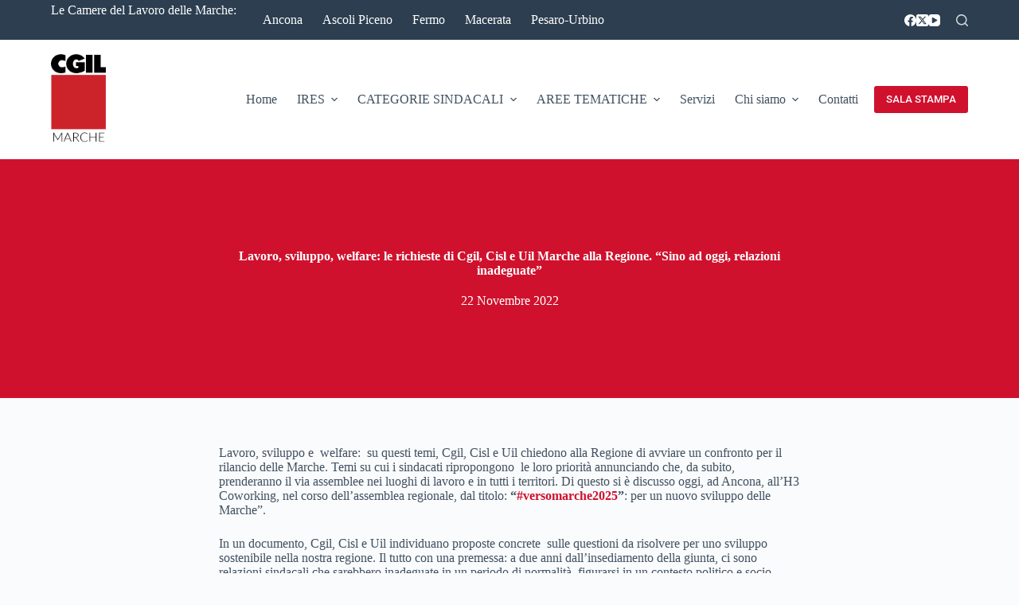

--- FILE ---
content_type: text/html; charset=UTF-8
request_url: https://www.marche.cgil.it/lavoro-sviluppo-welfare-le-richieste-di-cgil-cisl-e-uil-marche-alla-regione-sino-ad-oggi-relazioni-inadeguate/
body_size: 20846
content:
<!doctype html>
<html lang="it-IT">
<head>
	
	<meta charset="UTF-8">
	<meta name="viewport" content="width=device-width, initial-scale=1, maximum-scale=5, viewport-fit=cover">
	<link rel="profile" href="https://gmpg.org/xfn/11">

	<meta name='robots' content='index, follow, max-image-preview:large, max-snippet:-1, max-video-preview:-1' />
	<style>img:is([sizes="auto" i], [sizes^="auto," i]) { contain-intrinsic-size: 3000px 1500px }</style>
	
	<!-- This site is optimized with the Yoast SEO plugin v23.6 - https://yoast.com/wordpress/plugins/seo/ -->
	<title>Lavoro, sviluppo, welfare: le richieste di Cgil, Cisl e Uil Marche alla Regione. &quot;Sino ad oggi, relazioni inadeguate&quot; - CGIL Marche</title>
	<link rel="canonical" href="https://www.marche.cgil.it/lavoro-sviluppo-welfare-le-richieste-di-cgil-cisl-e-uil-marche-alla-regione-sino-ad-oggi-relazioni-inadeguate/" />
	<meta property="og:locale" content="it_IT" />
	<meta property="og:type" content="article" />
	<meta property="og:title" content="Lavoro, sviluppo, welfare: le richieste di Cgil, Cisl e Uil Marche alla Regione. &quot;Sino ad oggi, relazioni inadeguate&quot; - CGIL Marche" />
	<meta property="og:description" content="Lavoro, sviluppo e  welfare:  su questi temi, Cgil, Cisl e Uil chiedono alla Regione di avviare un confronto per il rilancio delle Marche. Temi su cui i sindacati ripropongono  le loro priorità annunciando che, da subito, prenderanno il via assemblee nei luoghi di lavoro e in tutti i territori. Di questo si è discusso oggi, [&hellip;]" />
	<meta property="og:url" content="https://www.marche.cgil.it/lavoro-sviluppo-welfare-le-richieste-di-cgil-cisl-e-uil-marche-alla-regione-sino-ad-oggi-relazioni-inadeguate/" />
	<meta property="og:site_name" content="CGIL Marche" />
	<meta property="article:publisher" content="https://www.facebook.com/cgil.marche/" />
	<meta property="article:published_time" content="2022-11-22T11:51:14+00:00" />
	<meta property="article:modified_time" content="2023-01-05T11:55:19+00:00" />
	<meta property="og:image" content="https://www.marche.cgil.it/wp-content/uploads/2022/11/Santarelli02.jpg" />
	<meta property="og:image:width" content="1024" />
	<meta property="og:image:height" content="721" />
	<meta property="og:image:type" content="image/jpeg" />
	<meta name="author" content="Ufficio Stampa" />
	<meta name="twitter:card" content="summary_large_image" />
	<meta name="twitter:creator" content="@cgil_marche" />
	<meta name="twitter:site" content="@cgil_marche" />
	<meta name="twitter:label1" content="Scritto da" />
	<meta name="twitter:data1" content="Ufficio Stampa" />
	<meta name="twitter:label2" content="Tempo di lettura stimato" />
	<meta name="twitter:data2" content="4 minuti" />
	<script type="application/ld+json" class="yoast-schema-graph">{"@context":"https://schema.org","@graph":[{"@type":"Article","@id":"https://www.marche.cgil.it/lavoro-sviluppo-welfare-le-richieste-di-cgil-cisl-e-uil-marche-alla-regione-sino-ad-oggi-relazioni-inadeguate/#article","isPartOf":{"@id":"https://www.marche.cgil.it/lavoro-sviluppo-welfare-le-richieste-di-cgil-cisl-e-uil-marche-alla-regione-sino-ad-oggi-relazioni-inadeguate/"},"author":{"name":"Ufficio Stampa","@id":"https://www.marche.cgil.it/#/schema/person/0777a5c8ed09c82a7716755b7a98a686"},"headline":"Lavoro, sviluppo, welfare: le richieste di Cgil, Cisl e Uil Marche alla Regione. &#8220;Sino ad oggi, relazioni inadeguate&#8221;","datePublished":"2022-11-22T11:51:14+00:00","dateModified":"2023-01-05T11:55:19+00:00","mainEntityOfPage":{"@id":"https://www.marche.cgil.it/lavoro-sviluppo-welfare-le-richieste-di-cgil-cisl-e-uil-marche-alla-regione-sino-ad-oggi-relazioni-inadeguate/"},"wordCount":714,"commentCount":0,"publisher":{"@id":"https://www.marche.cgil.it/#organization"},"image":{"@id":"https://www.marche.cgil.it/lavoro-sviluppo-welfare-le-richieste-di-cgil-cisl-e-uil-marche-alla-regione-sino-ad-oggi-relazioni-inadeguate/#primaryimage"},"thumbnailUrl":"https://www.marche.cgil.it/wp-content/uploads/2022/11/Santarelli02.jpg","articleSection":["Comunicati stampa","News"],"inLanguage":"it-IT","potentialAction":[{"@type":"CommentAction","name":"Comment","target":["https://www.marche.cgil.it/lavoro-sviluppo-welfare-le-richieste-di-cgil-cisl-e-uil-marche-alla-regione-sino-ad-oggi-relazioni-inadeguate/#respond"]}]},{"@type":"WebPage","@id":"https://www.marche.cgil.it/lavoro-sviluppo-welfare-le-richieste-di-cgil-cisl-e-uil-marche-alla-regione-sino-ad-oggi-relazioni-inadeguate/","url":"https://www.marche.cgil.it/lavoro-sviluppo-welfare-le-richieste-di-cgil-cisl-e-uil-marche-alla-regione-sino-ad-oggi-relazioni-inadeguate/","name":"Lavoro, sviluppo, welfare: le richieste di Cgil, Cisl e Uil Marche alla Regione. \"Sino ad oggi, relazioni inadeguate\" - CGIL Marche","isPartOf":{"@id":"https://www.marche.cgil.it/#website"},"primaryImageOfPage":{"@id":"https://www.marche.cgil.it/lavoro-sviluppo-welfare-le-richieste-di-cgil-cisl-e-uil-marche-alla-regione-sino-ad-oggi-relazioni-inadeguate/#primaryimage"},"image":{"@id":"https://www.marche.cgil.it/lavoro-sviluppo-welfare-le-richieste-di-cgil-cisl-e-uil-marche-alla-regione-sino-ad-oggi-relazioni-inadeguate/#primaryimage"},"thumbnailUrl":"https://www.marche.cgil.it/wp-content/uploads/2022/11/Santarelli02.jpg","datePublished":"2022-11-22T11:51:14+00:00","dateModified":"2023-01-05T11:55:19+00:00","breadcrumb":{"@id":"https://www.marche.cgil.it/lavoro-sviluppo-welfare-le-richieste-di-cgil-cisl-e-uil-marche-alla-regione-sino-ad-oggi-relazioni-inadeguate/#breadcrumb"},"inLanguage":"it-IT","potentialAction":[{"@type":"ReadAction","target":["https://www.marche.cgil.it/lavoro-sviluppo-welfare-le-richieste-di-cgil-cisl-e-uil-marche-alla-regione-sino-ad-oggi-relazioni-inadeguate/"]}]},{"@type":"ImageObject","inLanguage":"it-IT","@id":"https://www.marche.cgil.it/lavoro-sviluppo-welfare-le-richieste-di-cgil-cisl-e-uil-marche-alla-regione-sino-ad-oggi-relazioni-inadeguate/#primaryimage","url":"https://www.marche.cgil.it/wp-content/uploads/2022/11/Santarelli02.jpg","contentUrl":"https://www.marche.cgil.it/wp-content/uploads/2022/11/Santarelli02.jpg","width":1024,"height":721},{"@type":"BreadcrumbList","@id":"https://www.marche.cgil.it/lavoro-sviluppo-welfare-le-richieste-di-cgil-cisl-e-uil-marche-alla-regione-sino-ad-oggi-relazioni-inadeguate/#breadcrumb","itemListElement":[{"@type":"ListItem","position":1,"name":"Home","item":"https://www.marche.cgil.it/"},{"@type":"ListItem","position":2,"name":"Blog","item":"https://www.marche.cgil.it/comunicati-stampa/"},{"@type":"ListItem","position":3,"name":"Lavoro, sviluppo, welfare: le richieste di Cgil, Cisl e Uil Marche alla Regione. &#8220;Sino ad oggi, relazioni inadeguate&#8221;"}]},{"@type":"WebSite","@id":"https://www.marche.cgil.it/#website","url":"https://www.marche.cgil.it/","name":"CGIL Marche","description":"Confederazione Generale Italiana del Lavoro","publisher":{"@id":"https://www.marche.cgil.it/#organization"},"potentialAction":[{"@type":"SearchAction","target":{"@type":"EntryPoint","urlTemplate":"https://www.marche.cgil.it/?s={search_term_string}"},"query-input":{"@type":"PropertyValueSpecification","valueRequired":true,"valueName":"search_term_string"}}],"inLanguage":"it-IT"},{"@type":"Organization","@id":"https://www.marche.cgil.it/#organization","name":"CGIL MARCHE","url":"https://www.marche.cgil.it/","logo":{"@type":"ImageObject","inLanguage":"it-IT","@id":"https://www.marche.cgil.it/#/schema/logo/image/","url":"https://www.marche.cgil.it/wp-content/uploads/2020/12/KVrJB42q_400x400.jpg","contentUrl":"https://www.marche.cgil.it/wp-content/uploads/2020/12/KVrJB42q_400x400.jpg","width":400,"height":400,"caption":"CGIL MARCHE"},"image":{"@id":"https://www.marche.cgil.it/#/schema/logo/image/"},"sameAs":["https://www.facebook.com/cgil.marche/","https://x.com/cgil_marche"]},{"@type":"Person","@id":"https://www.marche.cgil.it/#/schema/person/0777a5c8ed09c82a7716755b7a98a686","name":"Ufficio Stampa","image":{"@type":"ImageObject","inLanguage":"it-IT","@id":"https://www.marche.cgil.it/#/schema/person/image/","url":"https://secure.gravatar.com/avatar/fecdaa11fe42f4338b00c1907a1fe61e?s=96&d=mm&r=g","contentUrl":"https://secure.gravatar.com/avatar/fecdaa11fe42f4338b00c1907a1fe61e?s=96&d=mm&r=g","caption":"Ufficio Stampa"},"sameAs":["https://www.marche.cgil.it"],"url":"https://www.marche.cgil.it/author/federica-buroni/"}]}</script>
	<!-- / Yoast SEO plugin. -->


<link rel='dns-prefetch' href='//fonts.googleapis.com' />
<link rel='dns-prefetch' href='//www.googletagmanager.com' />
<link rel="alternate" type="application/rss+xml" title="CGIL Marche &raquo; Feed" href="https://www.marche.cgil.it/feed/" />
<link rel="alternate" type="application/rss+xml" title="CGIL Marche &raquo; Feed dei commenti" href="https://www.marche.cgil.it/comments/feed/" />
<link rel="alternate" type="application/rss+xml" title="CGIL Marche &raquo; Lavoro, sviluppo, welfare: le richieste di Cgil, Cisl e Uil Marche alla Regione. &#8220;Sino ad oggi, relazioni inadeguate&#8221; Feed dei commenti" href="https://www.marche.cgil.it/lavoro-sviluppo-welfare-le-richieste-di-cgil-cisl-e-uil-marche-alla-regione-sino-ad-oggi-relazioni-inadeguate/feed/" />
<link rel='stylesheet' id='wp-block-library-css' href='https://www.marche.cgil.it/wp-includes/css/dist/block-library/style.min.css?ver=6.7.4' media='all' />
<link rel='stylesheet' id='ugb-style-css-v2-css' href='https://www.marche.cgil.it/wp-content/plugins/stackable-ultimate-gutenberg-blocks/dist/deprecated/frontend_blocks_deprecated_v2.css?ver=3.13.9' media='all' />
<style id='ugb-style-css-v2-inline-css'>
:root {--stk-block-width-default-detected: 1290px;}
:root {
			--content-width: 1290px;
		}
</style>
<style id='global-styles-inline-css'>
:root{--wp--preset--aspect-ratio--square: 1;--wp--preset--aspect-ratio--4-3: 4/3;--wp--preset--aspect-ratio--3-4: 3/4;--wp--preset--aspect-ratio--3-2: 3/2;--wp--preset--aspect-ratio--2-3: 2/3;--wp--preset--aspect-ratio--16-9: 16/9;--wp--preset--aspect-ratio--9-16: 9/16;--wp--preset--color--black: #000000;--wp--preset--color--cyan-bluish-gray: #abb8c3;--wp--preset--color--white: #ffffff;--wp--preset--color--pale-pink: #f78da7;--wp--preset--color--vivid-red: #cf2e2e;--wp--preset--color--luminous-vivid-orange: #ff6900;--wp--preset--color--luminous-vivid-amber: #fcb900;--wp--preset--color--light-green-cyan: #7bdcb5;--wp--preset--color--vivid-green-cyan: #00d084;--wp--preset--color--pale-cyan-blue: #8ed1fc;--wp--preset--color--vivid-cyan-blue: #0693e3;--wp--preset--color--vivid-purple: #9b51e0;--wp--preset--color--palette-color-1: var(--theme-palette-color-1, #cf112d);--wp--preset--color--palette-color-2: var(--theme-palette-color-2, #ff7728);--wp--preset--color--palette-color-3: var(--theme-palette-color-3, rgba(44, 62, 80, 0.9));--wp--preset--color--palette-color-4: var(--theme-palette-color-4, rgba(44, 62, 80, 1));--wp--preset--color--palette-color-5: var(--theme-palette-color-5, #ffffff);--wp--preset--color--palette-color-6: var(--theme-palette-color-6, #f2f5f7);--wp--preset--color--palette-color-7: var(--theme-palette-color-7, #FAFBFC);--wp--preset--color--palette-color-8: var(--theme-palette-color-8, #ffffff);--wp--preset--gradient--vivid-cyan-blue-to-vivid-purple: linear-gradient(135deg,rgba(6,147,227,1) 0%,rgb(155,81,224) 100%);--wp--preset--gradient--light-green-cyan-to-vivid-green-cyan: linear-gradient(135deg,rgb(122,220,180) 0%,rgb(0,208,130) 100%);--wp--preset--gradient--luminous-vivid-amber-to-luminous-vivid-orange: linear-gradient(135deg,rgba(252,185,0,1) 0%,rgba(255,105,0,1) 100%);--wp--preset--gradient--luminous-vivid-orange-to-vivid-red: linear-gradient(135deg,rgba(255,105,0,1) 0%,rgb(207,46,46) 100%);--wp--preset--gradient--very-light-gray-to-cyan-bluish-gray: linear-gradient(135deg,rgb(238,238,238) 0%,rgb(169,184,195) 100%);--wp--preset--gradient--cool-to-warm-spectrum: linear-gradient(135deg,rgb(74,234,220) 0%,rgb(151,120,209) 20%,rgb(207,42,186) 40%,rgb(238,44,130) 60%,rgb(251,105,98) 80%,rgb(254,248,76) 100%);--wp--preset--gradient--blush-light-purple: linear-gradient(135deg,rgb(255,206,236) 0%,rgb(152,150,240) 100%);--wp--preset--gradient--blush-bordeaux: linear-gradient(135deg,rgb(254,205,165) 0%,rgb(254,45,45) 50%,rgb(107,0,62) 100%);--wp--preset--gradient--luminous-dusk: linear-gradient(135deg,rgb(255,203,112) 0%,rgb(199,81,192) 50%,rgb(65,88,208) 100%);--wp--preset--gradient--pale-ocean: linear-gradient(135deg,rgb(255,245,203) 0%,rgb(182,227,212) 50%,rgb(51,167,181) 100%);--wp--preset--gradient--electric-grass: linear-gradient(135deg,rgb(202,248,128) 0%,rgb(113,206,126) 100%);--wp--preset--gradient--midnight: linear-gradient(135deg,rgb(2,3,129) 0%,rgb(40,116,252) 100%);--wp--preset--gradient--juicy-peach: linear-gradient(to right, #ffecd2 0%, #fcb69f 100%);--wp--preset--gradient--young-passion: linear-gradient(to right, #ff8177 0%, #ff867a 0%, #ff8c7f 21%, #f99185 52%, #cf556c 78%, #b12a5b 100%);--wp--preset--gradient--true-sunset: linear-gradient(to right, #fa709a 0%, #fee140 100%);--wp--preset--gradient--morpheus-den: linear-gradient(to top, #30cfd0 0%, #330867 100%);--wp--preset--gradient--plum-plate: linear-gradient(135deg, #667eea 0%, #764ba2 100%);--wp--preset--gradient--aqua-splash: linear-gradient(15deg, #13547a 0%, #80d0c7 100%);--wp--preset--gradient--love-kiss: linear-gradient(to top, #ff0844 0%, #ffb199 100%);--wp--preset--gradient--new-retrowave: linear-gradient(to top, #3b41c5 0%, #a981bb 49%, #ffc8a9 100%);--wp--preset--gradient--plum-bath: linear-gradient(to top, #cc208e 0%, #6713d2 100%);--wp--preset--gradient--high-flight: linear-gradient(to right, #0acffe 0%, #495aff 100%);--wp--preset--gradient--teen-party: linear-gradient(-225deg, #FF057C 0%, #8D0B93 50%, #321575 100%);--wp--preset--gradient--fabled-sunset: linear-gradient(-225deg, #231557 0%, #44107A 29%, #FF1361 67%, #FFF800 100%);--wp--preset--gradient--arielle-smile: radial-gradient(circle 248px at center, #16d9e3 0%, #30c7ec 47%, #46aef7 100%);--wp--preset--gradient--itmeo-branding: linear-gradient(180deg, #2af598 0%, #009efd 100%);--wp--preset--gradient--deep-blue: linear-gradient(to right, #6a11cb 0%, #2575fc 100%);--wp--preset--gradient--strong-bliss: linear-gradient(to right, #f78ca0 0%, #f9748f 19%, #fd868c 60%, #fe9a8b 100%);--wp--preset--gradient--sweet-period: linear-gradient(to top, #3f51b1 0%, #5a55ae 13%, #7b5fac 25%, #8f6aae 38%, #a86aa4 50%, #cc6b8e 62%, #f18271 75%, #f3a469 87%, #f7c978 100%);--wp--preset--gradient--purple-division: linear-gradient(to top, #7028e4 0%, #e5b2ca 100%);--wp--preset--gradient--cold-evening: linear-gradient(to top, #0c3483 0%, #a2b6df 100%, #6b8cce 100%, #a2b6df 100%);--wp--preset--gradient--mountain-rock: linear-gradient(to right, #868f96 0%, #596164 100%);--wp--preset--gradient--desert-hump: linear-gradient(to top, #c79081 0%, #dfa579 100%);--wp--preset--gradient--ethernal-constance: linear-gradient(to top, #09203f 0%, #537895 100%);--wp--preset--gradient--happy-memories: linear-gradient(-60deg, #ff5858 0%, #f09819 100%);--wp--preset--gradient--grown-early: linear-gradient(to top, #0ba360 0%, #3cba92 100%);--wp--preset--gradient--morning-salad: linear-gradient(-225deg, #B7F8DB 0%, #50A7C2 100%);--wp--preset--gradient--night-call: linear-gradient(-225deg, #AC32E4 0%, #7918F2 48%, #4801FF 100%);--wp--preset--gradient--mind-crawl: linear-gradient(-225deg, #473B7B 0%, #3584A7 51%, #30D2BE 100%);--wp--preset--gradient--angel-care: linear-gradient(-225deg, #FFE29F 0%, #FFA99F 48%, #FF719A 100%);--wp--preset--gradient--juicy-cake: linear-gradient(to top, #e14fad 0%, #f9d423 100%);--wp--preset--gradient--rich-metal: linear-gradient(to right, #d7d2cc 0%, #304352 100%);--wp--preset--gradient--mole-hall: linear-gradient(-20deg, #616161 0%, #9bc5c3 100%);--wp--preset--gradient--cloudy-knoxville: linear-gradient(120deg, #fdfbfb 0%, #ebedee 100%);--wp--preset--gradient--soft-grass: linear-gradient(to top, #c1dfc4 0%, #deecdd 100%);--wp--preset--gradient--saint-petersburg: linear-gradient(135deg, #f5f7fa 0%, #c3cfe2 100%);--wp--preset--gradient--everlasting-sky: linear-gradient(135deg, #fdfcfb 0%, #e2d1c3 100%);--wp--preset--gradient--kind-steel: linear-gradient(-20deg, #e9defa 0%, #fbfcdb 100%);--wp--preset--gradient--over-sun: linear-gradient(60deg, #abecd6 0%, #fbed96 100%);--wp--preset--gradient--premium-white: linear-gradient(to top, #d5d4d0 0%, #d5d4d0 1%, #eeeeec 31%, #efeeec 75%, #e9e9e7 100%);--wp--preset--gradient--clean-mirror: linear-gradient(45deg, #93a5cf 0%, #e4efe9 100%);--wp--preset--gradient--wild-apple: linear-gradient(to top, #d299c2 0%, #fef9d7 100%);--wp--preset--gradient--snow-again: linear-gradient(to top, #e6e9f0 0%, #eef1f5 100%);--wp--preset--gradient--confident-cloud: linear-gradient(to top, #dad4ec 0%, #dad4ec 1%, #f3e7e9 100%);--wp--preset--gradient--glass-water: linear-gradient(to top, #dfe9f3 0%, white 100%);--wp--preset--gradient--perfect-white: linear-gradient(-225deg, #E3FDF5 0%, #FFE6FA 100%);--wp--preset--font-size--small: 13px;--wp--preset--font-size--medium: 20px;--wp--preset--font-size--large: clamp(22px, 1.375rem + ((1vw - 3.2px) * 0.625), 30px);--wp--preset--font-size--x-large: clamp(30px, 1.875rem + ((1vw - 3.2px) * 1.563), 50px);--wp--preset--font-size--xx-large: clamp(45px, 2.813rem + ((1vw - 3.2px) * 2.734), 80px);--wp--preset--spacing--20: 0.44rem;--wp--preset--spacing--30: 0.67rem;--wp--preset--spacing--40: 1rem;--wp--preset--spacing--50: 1.5rem;--wp--preset--spacing--60: 2.25rem;--wp--preset--spacing--70: 3.38rem;--wp--preset--spacing--80: 5.06rem;--wp--preset--shadow--natural: 6px 6px 9px rgba(0, 0, 0, 0.2);--wp--preset--shadow--deep: 12px 12px 50px rgba(0, 0, 0, 0.4);--wp--preset--shadow--sharp: 6px 6px 0px rgba(0, 0, 0, 0.2);--wp--preset--shadow--outlined: 6px 6px 0px -3px rgba(255, 255, 255, 1), 6px 6px rgba(0, 0, 0, 1);--wp--preset--shadow--crisp: 6px 6px 0px rgba(0, 0, 0, 1);}:root { --wp--style--global--content-size: var(--theme-block-max-width);--wp--style--global--wide-size: var(--theme-block-wide-max-width); }:where(body) { margin: 0; }.wp-site-blocks > .alignleft { float: left; margin-right: 2em; }.wp-site-blocks > .alignright { float: right; margin-left: 2em; }.wp-site-blocks > .aligncenter { justify-content: center; margin-left: auto; margin-right: auto; }:where(.wp-site-blocks) > * { margin-block-start: var(--theme-content-spacing); margin-block-end: 0; }:where(.wp-site-blocks) > :first-child { margin-block-start: 0; }:where(.wp-site-blocks) > :last-child { margin-block-end: 0; }:root { --wp--style--block-gap: var(--theme-content-spacing); }:root :where(.is-layout-flow) > :first-child{margin-block-start: 0;}:root :where(.is-layout-flow) > :last-child{margin-block-end: 0;}:root :where(.is-layout-flow) > *{margin-block-start: var(--theme-content-spacing);margin-block-end: 0;}:root :where(.is-layout-constrained) > :first-child{margin-block-start: 0;}:root :where(.is-layout-constrained) > :last-child{margin-block-end: 0;}:root :where(.is-layout-constrained) > *{margin-block-start: var(--theme-content-spacing);margin-block-end: 0;}:root :where(.is-layout-flex){gap: var(--theme-content-spacing);}:root :where(.is-layout-grid){gap: var(--theme-content-spacing);}.is-layout-flow > .alignleft{float: left;margin-inline-start: 0;margin-inline-end: 2em;}.is-layout-flow > .alignright{float: right;margin-inline-start: 2em;margin-inline-end: 0;}.is-layout-flow > .aligncenter{margin-left: auto !important;margin-right: auto !important;}.is-layout-constrained > .alignleft{float: left;margin-inline-start: 0;margin-inline-end: 2em;}.is-layout-constrained > .alignright{float: right;margin-inline-start: 2em;margin-inline-end: 0;}.is-layout-constrained > .aligncenter{margin-left: auto !important;margin-right: auto !important;}.is-layout-constrained > :where(:not(.alignleft):not(.alignright):not(.alignfull)){max-width: var(--wp--style--global--content-size);margin-left: auto !important;margin-right: auto !important;}.is-layout-constrained > .alignwide{max-width: var(--wp--style--global--wide-size);}body .is-layout-flex{display: flex;}.is-layout-flex{flex-wrap: wrap;align-items: center;}.is-layout-flex > :is(*, div){margin: 0;}body .is-layout-grid{display: grid;}.is-layout-grid > :is(*, div){margin: 0;}body{padding-top: 0px;padding-right: 0px;padding-bottom: 0px;padding-left: 0px;}.has-black-color{color: var(--wp--preset--color--black) !important;}.has-cyan-bluish-gray-color{color: var(--wp--preset--color--cyan-bluish-gray) !important;}.has-white-color{color: var(--wp--preset--color--white) !important;}.has-pale-pink-color{color: var(--wp--preset--color--pale-pink) !important;}.has-vivid-red-color{color: var(--wp--preset--color--vivid-red) !important;}.has-luminous-vivid-orange-color{color: var(--wp--preset--color--luminous-vivid-orange) !important;}.has-luminous-vivid-amber-color{color: var(--wp--preset--color--luminous-vivid-amber) !important;}.has-light-green-cyan-color{color: var(--wp--preset--color--light-green-cyan) !important;}.has-vivid-green-cyan-color{color: var(--wp--preset--color--vivid-green-cyan) !important;}.has-pale-cyan-blue-color{color: var(--wp--preset--color--pale-cyan-blue) !important;}.has-vivid-cyan-blue-color{color: var(--wp--preset--color--vivid-cyan-blue) !important;}.has-vivid-purple-color{color: var(--wp--preset--color--vivid-purple) !important;}.has-palette-color-1-color{color: var(--wp--preset--color--palette-color-1) !important;}.has-palette-color-2-color{color: var(--wp--preset--color--palette-color-2) !important;}.has-palette-color-3-color{color: var(--wp--preset--color--palette-color-3) !important;}.has-palette-color-4-color{color: var(--wp--preset--color--palette-color-4) !important;}.has-palette-color-5-color{color: var(--wp--preset--color--palette-color-5) !important;}.has-palette-color-6-color{color: var(--wp--preset--color--palette-color-6) !important;}.has-palette-color-7-color{color: var(--wp--preset--color--palette-color-7) !important;}.has-palette-color-8-color{color: var(--wp--preset--color--palette-color-8) !important;}.has-black-background-color{background-color: var(--wp--preset--color--black) !important;}.has-cyan-bluish-gray-background-color{background-color: var(--wp--preset--color--cyan-bluish-gray) !important;}.has-white-background-color{background-color: var(--wp--preset--color--white) !important;}.has-pale-pink-background-color{background-color: var(--wp--preset--color--pale-pink) !important;}.has-vivid-red-background-color{background-color: var(--wp--preset--color--vivid-red) !important;}.has-luminous-vivid-orange-background-color{background-color: var(--wp--preset--color--luminous-vivid-orange) !important;}.has-luminous-vivid-amber-background-color{background-color: var(--wp--preset--color--luminous-vivid-amber) !important;}.has-light-green-cyan-background-color{background-color: var(--wp--preset--color--light-green-cyan) !important;}.has-vivid-green-cyan-background-color{background-color: var(--wp--preset--color--vivid-green-cyan) !important;}.has-pale-cyan-blue-background-color{background-color: var(--wp--preset--color--pale-cyan-blue) !important;}.has-vivid-cyan-blue-background-color{background-color: var(--wp--preset--color--vivid-cyan-blue) !important;}.has-vivid-purple-background-color{background-color: var(--wp--preset--color--vivid-purple) !important;}.has-palette-color-1-background-color{background-color: var(--wp--preset--color--palette-color-1) !important;}.has-palette-color-2-background-color{background-color: var(--wp--preset--color--palette-color-2) !important;}.has-palette-color-3-background-color{background-color: var(--wp--preset--color--palette-color-3) !important;}.has-palette-color-4-background-color{background-color: var(--wp--preset--color--palette-color-4) !important;}.has-palette-color-5-background-color{background-color: var(--wp--preset--color--palette-color-5) !important;}.has-palette-color-6-background-color{background-color: var(--wp--preset--color--palette-color-6) !important;}.has-palette-color-7-background-color{background-color: var(--wp--preset--color--palette-color-7) !important;}.has-palette-color-8-background-color{background-color: var(--wp--preset--color--palette-color-8) !important;}.has-black-border-color{border-color: var(--wp--preset--color--black) !important;}.has-cyan-bluish-gray-border-color{border-color: var(--wp--preset--color--cyan-bluish-gray) !important;}.has-white-border-color{border-color: var(--wp--preset--color--white) !important;}.has-pale-pink-border-color{border-color: var(--wp--preset--color--pale-pink) !important;}.has-vivid-red-border-color{border-color: var(--wp--preset--color--vivid-red) !important;}.has-luminous-vivid-orange-border-color{border-color: var(--wp--preset--color--luminous-vivid-orange) !important;}.has-luminous-vivid-amber-border-color{border-color: var(--wp--preset--color--luminous-vivid-amber) !important;}.has-light-green-cyan-border-color{border-color: var(--wp--preset--color--light-green-cyan) !important;}.has-vivid-green-cyan-border-color{border-color: var(--wp--preset--color--vivid-green-cyan) !important;}.has-pale-cyan-blue-border-color{border-color: var(--wp--preset--color--pale-cyan-blue) !important;}.has-vivid-cyan-blue-border-color{border-color: var(--wp--preset--color--vivid-cyan-blue) !important;}.has-vivid-purple-border-color{border-color: var(--wp--preset--color--vivid-purple) !important;}.has-palette-color-1-border-color{border-color: var(--wp--preset--color--palette-color-1) !important;}.has-palette-color-2-border-color{border-color: var(--wp--preset--color--palette-color-2) !important;}.has-palette-color-3-border-color{border-color: var(--wp--preset--color--palette-color-3) !important;}.has-palette-color-4-border-color{border-color: var(--wp--preset--color--palette-color-4) !important;}.has-palette-color-5-border-color{border-color: var(--wp--preset--color--palette-color-5) !important;}.has-palette-color-6-border-color{border-color: var(--wp--preset--color--palette-color-6) !important;}.has-palette-color-7-border-color{border-color: var(--wp--preset--color--palette-color-7) !important;}.has-palette-color-8-border-color{border-color: var(--wp--preset--color--palette-color-8) !important;}.has-vivid-cyan-blue-to-vivid-purple-gradient-background{background: var(--wp--preset--gradient--vivid-cyan-blue-to-vivid-purple) !important;}.has-light-green-cyan-to-vivid-green-cyan-gradient-background{background: var(--wp--preset--gradient--light-green-cyan-to-vivid-green-cyan) !important;}.has-luminous-vivid-amber-to-luminous-vivid-orange-gradient-background{background: var(--wp--preset--gradient--luminous-vivid-amber-to-luminous-vivid-orange) !important;}.has-luminous-vivid-orange-to-vivid-red-gradient-background{background: var(--wp--preset--gradient--luminous-vivid-orange-to-vivid-red) !important;}.has-very-light-gray-to-cyan-bluish-gray-gradient-background{background: var(--wp--preset--gradient--very-light-gray-to-cyan-bluish-gray) !important;}.has-cool-to-warm-spectrum-gradient-background{background: var(--wp--preset--gradient--cool-to-warm-spectrum) !important;}.has-blush-light-purple-gradient-background{background: var(--wp--preset--gradient--blush-light-purple) !important;}.has-blush-bordeaux-gradient-background{background: var(--wp--preset--gradient--blush-bordeaux) !important;}.has-luminous-dusk-gradient-background{background: var(--wp--preset--gradient--luminous-dusk) !important;}.has-pale-ocean-gradient-background{background: var(--wp--preset--gradient--pale-ocean) !important;}.has-electric-grass-gradient-background{background: var(--wp--preset--gradient--electric-grass) !important;}.has-midnight-gradient-background{background: var(--wp--preset--gradient--midnight) !important;}.has-juicy-peach-gradient-background{background: var(--wp--preset--gradient--juicy-peach) !important;}.has-young-passion-gradient-background{background: var(--wp--preset--gradient--young-passion) !important;}.has-true-sunset-gradient-background{background: var(--wp--preset--gradient--true-sunset) !important;}.has-morpheus-den-gradient-background{background: var(--wp--preset--gradient--morpheus-den) !important;}.has-plum-plate-gradient-background{background: var(--wp--preset--gradient--plum-plate) !important;}.has-aqua-splash-gradient-background{background: var(--wp--preset--gradient--aqua-splash) !important;}.has-love-kiss-gradient-background{background: var(--wp--preset--gradient--love-kiss) !important;}.has-new-retrowave-gradient-background{background: var(--wp--preset--gradient--new-retrowave) !important;}.has-plum-bath-gradient-background{background: var(--wp--preset--gradient--plum-bath) !important;}.has-high-flight-gradient-background{background: var(--wp--preset--gradient--high-flight) !important;}.has-teen-party-gradient-background{background: var(--wp--preset--gradient--teen-party) !important;}.has-fabled-sunset-gradient-background{background: var(--wp--preset--gradient--fabled-sunset) !important;}.has-arielle-smile-gradient-background{background: var(--wp--preset--gradient--arielle-smile) !important;}.has-itmeo-branding-gradient-background{background: var(--wp--preset--gradient--itmeo-branding) !important;}.has-deep-blue-gradient-background{background: var(--wp--preset--gradient--deep-blue) !important;}.has-strong-bliss-gradient-background{background: var(--wp--preset--gradient--strong-bliss) !important;}.has-sweet-period-gradient-background{background: var(--wp--preset--gradient--sweet-period) !important;}.has-purple-division-gradient-background{background: var(--wp--preset--gradient--purple-division) !important;}.has-cold-evening-gradient-background{background: var(--wp--preset--gradient--cold-evening) !important;}.has-mountain-rock-gradient-background{background: var(--wp--preset--gradient--mountain-rock) !important;}.has-desert-hump-gradient-background{background: var(--wp--preset--gradient--desert-hump) !important;}.has-ethernal-constance-gradient-background{background: var(--wp--preset--gradient--ethernal-constance) !important;}.has-happy-memories-gradient-background{background: var(--wp--preset--gradient--happy-memories) !important;}.has-grown-early-gradient-background{background: var(--wp--preset--gradient--grown-early) !important;}.has-morning-salad-gradient-background{background: var(--wp--preset--gradient--morning-salad) !important;}.has-night-call-gradient-background{background: var(--wp--preset--gradient--night-call) !important;}.has-mind-crawl-gradient-background{background: var(--wp--preset--gradient--mind-crawl) !important;}.has-angel-care-gradient-background{background: var(--wp--preset--gradient--angel-care) !important;}.has-juicy-cake-gradient-background{background: var(--wp--preset--gradient--juicy-cake) !important;}.has-rich-metal-gradient-background{background: var(--wp--preset--gradient--rich-metal) !important;}.has-mole-hall-gradient-background{background: var(--wp--preset--gradient--mole-hall) !important;}.has-cloudy-knoxville-gradient-background{background: var(--wp--preset--gradient--cloudy-knoxville) !important;}.has-soft-grass-gradient-background{background: var(--wp--preset--gradient--soft-grass) !important;}.has-saint-petersburg-gradient-background{background: var(--wp--preset--gradient--saint-petersburg) !important;}.has-everlasting-sky-gradient-background{background: var(--wp--preset--gradient--everlasting-sky) !important;}.has-kind-steel-gradient-background{background: var(--wp--preset--gradient--kind-steel) !important;}.has-over-sun-gradient-background{background: var(--wp--preset--gradient--over-sun) !important;}.has-premium-white-gradient-background{background: var(--wp--preset--gradient--premium-white) !important;}.has-clean-mirror-gradient-background{background: var(--wp--preset--gradient--clean-mirror) !important;}.has-wild-apple-gradient-background{background: var(--wp--preset--gradient--wild-apple) !important;}.has-snow-again-gradient-background{background: var(--wp--preset--gradient--snow-again) !important;}.has-confident-cloud-gradient-background{background: var(--wp--preset--gradient--confident-cloud) !important;}.has-glass-water-gradient-background{background: var(--wp--preset--gradient--glass-water) !important;}.has-perfect-white-gradient-background{background: var(--wp--preset--gradient--perfect-white) !important;}.has-small-font-size{font-size: var(--wp--preset--font-size--small) !important;}.has-medium-font-size{font-size: var(--wp--preset--font-size--medium) !important;}.has-large-font-size{font-size: var(--wp--preset--font-size--large) !important;}.has-x-large-font-size{font-size: var(--wp--preset--font-size--x-large) !important;}.has-xx-large-font-size{font-size: var(--wp--preset--font-size--xx-large) !important;}
:root :where(.wp-block-pullquote){font-size: clamp(0.984em, 0.984rem + ((1vw - 0.2em) * 0.645), 1.5em);line-height: 1.6;}
</style>
<link rel='stylesheet' id='parent-style-css' href='https://www.marche.cgil.it/wp-content/themes/blocksy/style.css?ver=6.7.4' media='all' />
<link rel='stylesheet' id='elementor-icons-css' href='https://www.marche.cgil.it/wp-content/plugins/elementor/assets/lib/eicons/css/elementor-icons.min.css?ver=5.35.0' media='all' />
<link rel='stylesheet' id='elementor-frontend-css' href='https://www.marche.cgil.it/wp-content/plugins/elementor/assets/css/frontend.min.css?ver=3.27.0' media='all' />
<link rel='stylesheet' id='elementor-post-3193-css' href='https://www.marche.cgil.it/wp-content/uploads/elementor/css/post-3193.css?ver=1728578233' media='all' />
<link rel='stylesheet' id='elementor-pro-css' href='https://www.marche.cgil.it/wp-content/plugins/elementor-pro/assets/css/frontend.min.css?ver=3.24.4' media='all' />
<link rel='stylesheet' id='widget-text-editor-css' href='https://www.marche.cgil.it/wp-content/plugins/elementor/assets/css/widget-text-editor.min.css?ver=3.27.0' media='all' />
<link rel='stylesheet' id='blocksy-fonts-font-source-google-css' href='https://fonts.googleapis.com/css2?family=Heebo:wght@700&#038;display=swap' media='all' />
<link rel='stylesheet' id='ct-main-styles-css' href='https://www.marche.cgil.it/wp-content/themes/blocksy/static/bundle/main.min.css?ver=2.0.39' media='all' />
<link rel='stylesheet' id='ct-page-title-styles-css' href='https://www.marche.cgil.it/wp-content/themes/blocksy/static/bundle/page-title.min.css?ver=2.0.39' media='all' />
<link rel='stylesheet' id='ct-elementor-styles-css' href='https://www.marche.cgil.it/wp-content/themes/blocksy/static/bundle/elementor-frontend.min.css?ver=2.0.39' media='all' />
<link rel='stylesheet' id='ct-posts-nav-styles-css' href='https://www.marche.cgil.it/wp-content/themes/blocksy/static/bundle/posts-nav.min.css?ver=2.0.39' media='all' />
<link rel='stylesheet' id='ct-stackable-styles-css' href='https://www.marche.cgil.it/wp-content/themes/blocksy/static/bundle/stackable.min.css?ver=2.0.39' media='all' />
<link rel='stylesheet' id='google-fonts-1-css' href='https://fonts.googleapis.com/css?family=Roboto%3A100%2C100italic%2C200%2C200italic%2C300%2C300italic%2C400%2C400italic%2C500%2C500italic%2C600%2C600italic%2C700%2C700italic%2C800%2C800italic%2C900%2C900italic%7CRoboto+Slab%3A100%2C100italic%2C200%2C200italic%2C300%2C300italic%2C400%2C400italic%2C500%2C500italic%2C600%2C600italic%2C700%2C700italic%2C800%2C800italic%2C900%2C900italic&#038;display=auto&#038;ver=6.7.4' media='all' />
<link rel="preconnect" href="https://fonts.gstatic.com/" crossorigin><script id="ugb-block-frontend-js-v2-js-extra">
var stackable = {"restUrl":"https:\/\/www.marche.cgil.it\/wp-json\/"};
</script>
<script src="https://www.marche.cgil.it/wp-content/plugins/stackable-ultimate-gutenberg-blocks/dist/deprecated/frontend_blocks_deprecated_v2.js?ver=3.13.9" id="ugb-block-frontend-js-v2-js"></script>
<script src="https://www.marche.cgil.it/wp-includes/js/jquery/jquery.min.js?ver=3.7.1" id="jquery-core-js"></script>
<script src="https://www.marche.cgil.it/wp-includes/js/jquery/jquery-migrate.min.js?ver=3.4.1" id="jquery-migrate-js"></script>
<link rel="https://api.w.org/" href="https://www.marche.cgil.it/wp-json/" /><link rel="alternate" title="JSON" type="application/json" href="https://www.marche.cgil.it/wp-json/wp/v2/posts/6399" /><link rel="EditURI" type="application/rsd+xml" title="RSD" href="https://www.marche.cgil.it/xmlrpc.php?rsd" />
<meta name="generator" content="WordPress 6.7.4" />
<link rel='shortlink' href='https://www.marche.cgil.it/?p=6399' />
<link rel="alternate" title="oEmbed (JSON)" type="application/json+oembed" href="https://www.marche.cgil.it/wp-json/oembed/1.0/embed?url=https%3A%2F%2Fwww.marche.cgil.it%2Flavoro-sviluppo-welfare-le-richieste-di-cgil-cisl-e-uil-marche-alla-regione-sino-ad-oggi-relazioni-inadeguate%2F" />
<link rel="alternate" title="oEmbed (XML)" type="text/xml+oembed" href="https://www.marche.cgil.it/wp-json/oembed/1.0/embed?url=https%3A%2F%2Fwww.marche.cgil.it%2Flavoro-sviluppo-welfare-le-richieste-di-cgil-cisl-e-uil-marche-alla-regione-sino-ad-oggi-relazioni-inadeguate%2F&#038;format=xml" />
<meta name="generator" content="Site Kit by Google 1.137.0" /><noscript><link rel='stylesheet' href='https://www.marche.cgil.it/wp-content/themes/blocksy/static/bundle/no-scripts.min.css' type='text/css'></noscript>
<style id="ct-main-styles-inline-css">[data-header*="type-1"] .ct-header [data-id="button"] .ct-button-ghost {--theme-button-text-initial-color:var(--theme-button-background-initial-color);--theme-button-text-hover-color:#ffffff;} [data-header*="type-1"] .ct-header [data-id="logo"] .site-logo-container {--logo-max-height:115px;} [data-header*="type-1"] .ct-header [data-id="logo"] .site-title {--theme-font-weight:700;--theme-font-size:25px;--theme-link-initial-color:var(--theme-palette-color-4);} [data-header*="type-1"] .ct-header [data-id="menu"] > ul > li > a {--theme-font-weight:700;--theme-text-transform:uppercase;--theme-font-size:12px;--theme-line-height:1.3;--theme-link-initial-color:var(--theme-text-color);} [data-header*="type-1"] .ct-header [data-id="menu"][data-menu*="type-3"] > ul > li > a {--theme-link-hover-color:#ffffff;} [data-header*="type-1"] .ct-header [data-id="menu"] {--menu-indicator-hover-color:var(--theme-palette-color-1);--menu-indicator-active-color:var(--theme-palette-color-1);} [data-header*="type-1"] .ct-header [data-id="menu"] .sub-menu .ct-menu-link {--theme-link-initial-color:#ffffff;--theme-font-weight:500;--theme-font-size:12px;} [data-header*="type-1"] .ct-header [data-id="menu"] .sub-menu {--dropdown-background-color:#29333C;--dropdown-background-hover-color:#34414c;--dropdown-top-offset:-45px;--dropdown-divider:1px dashed rgba(255, 255, 255, 0.1);--theme-box-shadow:0px 10px 20px rgba(41, 51, 61, 0.1);--theme-border-radius:2px;} [data-header*="type-1"] .ct-header [data-id="menu-secondary"] > ul > li > a {--theme-font-weight:500;--theme-text-transform:uppercase;--theme-font-size:12px;--theme-line-height:1.3;--theme-link-initial-color:#ffffff;} [data-header*="type-1"] .ct-header [data-id="menu-secondary"][data-menu*="type-3"] > ul > li > a {--theme-link-hover-color:#ffffff;} [data-header*="type-1"] .ct-header [data-id="menu-secondary"] {--menu-indicator-hover-color:var(--theme-palette-color-1);--menu-indicator-active-color:var(--theme-palette-color-1);} [data-header*="type-1"] .ct-header [data-id="menu-secondary"] .sub-menu .ct-menu-link {--theme-link-initial-color:#ffffff;--theme-font-weight:500;--theme-font-size:12px;--theme-line-height:1.3;} [data-header*="type-1"] .ct-header [data-id="menu-secondary"] .sub-menu {--dropdown-background-color:#29333C;--dropdown-background-hover-color:#34414c;--dropdown-top-offset:15px;--dropdown-divider:1px dashed rgba(255, 255, 255, 0.1);--theme-box-shadow:0px 10px 20px rgba(41, 51, 61, 0.1);--theme-border-radius:0px 0px 2px 2px;} [data-header*="type-1"] .ct-header [data-row*="middle"] {--height:150px;background-color:#ffffff;background-image:none;--theme-border-top:none;--theme-border-bottom:none;--theme-box-shadow:none;} [data-header*="type-1"] .ct-header [data-row*="middle"] > div {--theme-border-top:none;--theme-border-bottom:none;} [data-header*="type-1"] [data-id="mobile-menu"] {--theme-font-weight:700;--theme-font-size:20px;--theme-link-initial-color:#ffffff;--mobile-menu-divider:none;} [data-header*="type-1"] #offcanvas {--theme-box-shadow:0px 0px 70px rgba(0, 0, 0, 0.35);--side-panel-width:500px;} [data-header*="type-1"] #offcanvas .ct-panel-inner {background-color:rgba(18, 21, 25, 0.98);} [data-header*="type-1"] [data-id="search"] {--theme-icon-color:#d4d6d8;--theme-icon-hover-color:#000000;} [data-header*="type-1"] #search-modal .ct-search-results {--theme-font-weight:500;--theme-font-size:14px;--theme-line-height:1.4;} [data-header*="type-1"] #search-modal .ct-search-form {--theme-link-initial-color:#ffffff;--theme-form-text-initial-color:#ffffff;--theme-form-text-focus-color:#ffffff;--theme-form-field-border-initial-color:rgba(255, 255, 255, 0.2);--theme-button-text-initial-color:rgba(255, 255, 255, 0.7);--theme-button-text-hover-color:#ffffff;--theme-button-background-initial-color:var(--theme-palette-color-1);--theme-button-background-hover-color:var(--theme-palette-color-1);} [data-header*="type-1"] #search-modal {background-color:rgba(18, 21, 25, 0.98);} [data-header*="type-1"] [data-id="socials"].ct-header-socials {--items-spacing:25px;} [data-header*="type-1"] [data-id="socials"].ct-header-socials [data-color="custom"] {--theme-icon-color:#ffffff;--background-color:rgba(218, 222, 228, 0.3);--background-hover-color:var(--theme-palette-color-1);} [data-header*="type-1"] .ct-header [data-id="text"] {--max-width:100%;--theme-font-size:15px;--theme-line-height:1.3;--theme-text-color:#ffffff;} [data-header*="type-1"] .ct-header [data-row*="top"] {--height:50px;background-color:#2c3e50;background-image:none;--theme-border-top:none;--theme-border-bottom:none;--theme-box-shadow:none;} [data-header*="type-1"] .ct-header [data-row*="top"] > div {--theme-border-top:none;--theme-border-bottom:none;} [data-header*="type-1"] [data-id="trigger"] {--theme-icon-size:18px;} [data-header*="type-1"] {--header-height:200px;} [data-header*="type-1"] .ct-header {background-image:none;} [data-footer*="type-1"] .ct-footer [data-row*="bottom"] > div {--container-spacing:25px;--theme-border:none;--grid-template-columns:initial;} [data-footer*="type-1"] .ct-footer [data-row*="bottom"] .widget-title {--theme-font-size:16px;} [data-footer*="type-1"] .ct-footer [data-row*="bottom"] {background-color:var(--theme-palette-color-4);} [data-footer*="type-1"] [data-id="copyright"] {--theme-font-weight:400;--theme-font-size:15px;--theme-line-height:1.3;--theme-text-color:#ffffff;} [data-footer*="type-1"] .ct-footer [data-id="menu"] ul {--theme-font-weight:700;--theme-text-transform:uppercase;--theme-font-size:12px;--theme-line-height:1.3;} [data-footer*="type-1"] .ct-footer [data-id="menu"] > ul > li > a {--theme-link-initial-color:var(--theme-text-color);} [data-footer*="type-1"] .ct-footer [data-row*="middle"] > div {--container-spacing:70px;--theme-border:none;--grid-template-columns:repeat(3, 1fr);} [data-footer*="type-1"] .ct-footer [data-row*="middle"] .widget-title {--theme-font-size:16px;--theme-heading-color:var(--theme-palette-color-5);} [data-footer*="type-1"] .ct-footer [data-row*="middle"] .ct-widget {--theme-text-color:var(--theme-palette-color-5);--theme-link-initial-color:var(--theme-palette-color-5);} [data-footer*="type-1"] .ct-footer [data-row*="middle"] {background-color:var(--theme-palette-color-1);} [data-footer*="type-1"] [data-id="socials"].ct-footer-socials [data-color="custom"] {--background-color:rgba(218, 222, 228, 0.3);--background-hover-color:var(--theme-palette-color-1);} [data-footer*="type-1"] [data-id="socials"].ct-footer-socials .ct-label {--visibility:none;} [data-footer*="type-1"] .ct-footer [data-row*="top"] > div {--container-spacing:30px;--theme-border:none;--grid-template-columns:repeat(2, 1fr);} [data-footer*="type-1"] .ct-footer [data-row*="top"] .widget-title {--theme-font-size:16px;} [data-footer*="type-1"] .ct-footer [data-row*="top"] {background-color:#ffffff;} [data-footer*="type-1"] .ct-footer {background-color:var(--theme-palette-color-6);}:root {--theme-font-family:-apple-system, BlinkMacSystemFont, 'Segoe UI', Roboto, Helvetica, Arial, sans-serif, 'Apple Color Emoji', 'Segoe UI Emoji', 'Segoe UI Symbol';--theme-font-weight:400;--theme-text-transform:none;--theme-text-decoration:none;--theme-font-size:16px;--theme-line-height:1.65;--theme-letter-spacing:0em;--theme-button-font-weight:500;--theme-button-font-size:15px;--has-classic-forms:var(--true);--has-modern-forms:var(--false);--theme-form-field-background-initial-color:var(--theme-palette-color-5);--theme-form-field-border-initial-color:var(--theme-border-color);--theme-form-field-border-focus-color:var(--theme-palette-color-1);--theme-form-field-border-width:2px;--theme-form-selection-field-initial-color:var(--theme-border-color);--theme-form-selection-field-active-color:var(--theme-palette-color-1);--e-global-color-blocksy_palette_1:var(--theme-palette-color-1);--e-global-color-blocksy_palette_2:var(--theme-palette-color-2);--e-global-color-blocksy_palette_3:var(--theme-palette-color-3);--e-global-color-blocksy_palette_4:var(--theme-palette-color-4);--e-global-color-blocksy_palette_5:var(--theme-palette-color-5);--e-global-color-blocksy_palette_6:var(--theme-palette-color-6);--e-global-color-blocksy_palette_7:var(--theme-palette-color-7);--e-global-color-blocksy_palette_8:var(--theme-palette-color-8);--theme-palette-color-1:#cf112d;--theme-palette-color-2:#ff7728;--theme-palette-color-3:rgba(44, 62, 80, 0.9);--theme-palette-color-4:rgba(44, 62, 80, 1);--theme-palette-color-5:#ffffff;--theme-palette-color-6:#f2f5f7;--theme-palette-color-7:#FAFBFC;--theme-palette-color-8:#ffffff;--theme-text-color:var(--theme-palette-color-3);--theme-link-initial-color:var(--theme-palette-color-1);--theme-link-hover-color:var(--theme-palette-color-2);--theme-selection-text-color:#ffffff;--theme-selection-background-color:var(--theme-palette-color-1);--theme-border-color:var(--theme-palette-color-5);--theme-headings-color:var(--theme-palette-color-4);--theme-content-spacing:1.5em;--theme-button-min-height:40px;--theme-button-shadow:none;--theme-button-transform:none;--theme-button-text-initial-color:#ffffff;--theme-button-text-hover-color:#ffffff;--theme-button-background-initial-color:var(--theme-palette-color-1);--theme-button-background-hover-color:var(--theme-palette-color-2);--theme-button-border:none;--theme-button-border-radius:3px;--theme-button-padding:5px 20px;--theme-normal-container-max-width:1290px;--theme-content-vertical-spacing:50px;--theme-container-edge-spacing:90vw;--theme-narrow-container-max-width:750px;--theme-wide-offset:130px;}h1 {--theme-font-family:Heebo, Sans-Serif;--theme-font-weight:700;--theme-font-size:40px;--theme-line-height:1.5;}h2 {--theme-font-weight:700;--theme-font-size:35px;--theme-line-height:1.5;}h3 {--theme-font-weight:700;--theme-font-size:30px;--theme-line-height:1.5;}h4 {--theme-font-weight:700;--theme-font-size:25px;--theme-line-height:1.5;}h5 {--theme-font-weight:700;--theme-font-size:20px;--theme-line-height:1.5;}h6 {--theme-font-weight:700;--theme-font-size:16px;--theme-line-height:1.5;}.wp-block-pullquote {--theme-font-family:Georgia;--theme-font-weight:600;--theme-font-size:25px;}code, kbd, samp, pre {--theme-font-family:monospace;--theme-font-weight:400;--theme-font-size:16px;}figcaption {--theme-font-size:14px;}.ct-sidebar .widget-title {--theme-font-size:20px;}.ct-breadcrumbs {--theme-font-weight:600;--theme-text-transform:uppercase;--theme-font-size:12px;}body {background-color:var(--theme-palette-color-7);background-image:none;} [data-prefix="single_blog_post"] .entry-header .page-title {--theme-font-size:30px;--theme-heading-color:var(--theme-palette-color-5);} [data-prefix="single_blog_post"] .entry-header .entry-meta {--theme-font-weight:600;--theme-text-transform:uppercase;--theme-font-size:12px;--theme-line-height:1.3;--theme-text-color:var(--theme-palette-color-5);} [data-prefix="single_blog_post"] .entry-header .page-description {--theme-text-color:var(--theme-palette-color-5);} [data-prefix="single_blog_post"] .hero-section[data-type="type-2"] {--min-height:300px;background-color:var(--theme-palette-color-1);background-image:none;--container-padding:50px 0px;} [data-prefix="single_blog_post"] .hero-section[data-type="type-2"] > figure .ct-media-container:after {background-color:rgba(207, 17, 45, 0.38);} [data-prefix="categories"] .entry-header .page-title {--theme-font-size:30px;--theme-heading-color:var(--theme-palette-color-5);} [data-prefix="categories"] .entry-header .entry-meta {--theme-font-weight:600;--theme-text-transform:uppercase;--theme-font-size:12px;--theme-line-height:1.3;} [data-prefix="categories"] .entry-header .page-description {--theme-text-color:var(--theme-palette-color-5);} [data-prefix="categories"] .entry-header .ct-breadcrumbs {--theme-text-color:var(--theme-palette-color-5);--theme-link-initial-color:var(--theme-palette-color-5);} [data-prefix="categories"] .hero-section[data-type="type-2"] {--min-height:300px;background-color:var(--theme-palette-color-1);background-image:none;--container-padding:50px 0px;} [data-prefix="search"] .entry-header .page-title {--theme-font-size:30px;} [data-prefix="search"] .entry-header .entry-meta {--theme-font-weight:600;--theme-text-transform:uppercase;--theme-font-size:12px;--theme-line-height:1.3;} [data-prefix="author"] .entry-header .page-title {--theme-font-size:30px;} [data-prefix="author"] .entry-header .entry-meta {--theme-font-weight:600;--theme-text-transform:uppercase;--theme-font-size:12px;--theme-line-height:1.3;} [data-prefix="author"] .hero-section[data-type="type-2"] {background-color:var(--theme-palette-color-6);background-image:none;--container-padding:50px 0px;} [data-prefix="single_page"] .entry-header .page-title {--theme-font-size:30px;} [data-prefix="single_page"] .entry-header .entry-meta {--theme-font-weight:600;--theme-text-transform:uppercase;--theme-font-size:12px;--theme-line-height:1.3;}.ct-pagination[data-divider] {--pagination-divider:1px solid var(--theme-palette-color-1);} [data-pagination="simple"], [data-pagination="next_prev"] {--theme-link-hover-color:var(--theme-palette-color-1);} [data-pagination="simple"] {--theme-text-active-color:#ffffff;} [data-prefix="blog"] .entry-card .entry-title {--theme-font-size:20px;--theme-line-height:1.3;} [data-prefix="blog"] .entry-card .entry-meta {--theme-font-weight:600;--theme-text-transform:uppercase;--theme-font-size:12px;} [data-prefix="blog"] .entry-card {background-color:var(--theme-palette-color-8);--theme-box-shadow:0px 12px 18px -6px rgba(34, 56, 101, 0.04);} [data-prefix="categories"] .entry-card .entry-title {--theme-font-size:20px;--theme-line-height:1.3;} [data-prefix="categories"] .entry-card .entry-meta {--theme-font-weight:600;--theme-text-transform:uppercase;--theme-font-size:12px;} [data-prefix="categories"] .entry-card {background-color:var(--theme-palette-color-8);--theme-box-shadow:0px 12px 18px -6px rgba(34, 56, 101, 0.04);} [data-prefix="author"] .entries {--grid-template-columns:repeat(3, minmax(0, 1fr));} [data-prefix="author"] .entry-card .entry-title {--theme-font-size:20px;--theme-line-height:1.3;} [data-prefix="author"] .entry-card .entry-meta {--theme-font-weight:600;--theme-text-transform:uppercase;--theme-font-size:12px;} [data-prefix="author"] .entry-card {background-color:var(--theme-palette-color-8);--theme-box-shadow:0px 12px 18px -6px rgba(34, 56, 101, 0.04);} [data-prefix="search"] .entry-card .entry-title {--theme-font-size:20px;--theme-line-height:1.3;} [data-prefix="search"] .entry-card .entry-meta {--theme-font-weight:600;--theme-text-transform:uppercase;--theme-font-size:12px;} [data-prefix="search"] .entry-card {background-color:var(--theme-palette-color-8);--theme-box-shadow:0px 12px 18px -6px rgba(34, 56, 101, 0.04);}form textarea {--theme-form-field-height:170px;}.ct-sidebar {--theme-link-initial-color:var(--theme-text-color);--sidebar-widgets-spacing:40px;}.ct-back-to-top .ct-icon {--theme-icon-size:14px;}.ct-back-to-top {--theme-icon-color:#ffffff;--theme-icon-hover-color:#ffffff;--top-button-background-color:var(--theme-palette-color-1);--top-button-background-hover-color:var(--theme-palette-color-2);--theme-border-radius:2px;} [data-prefix="single_blog_post"] .post-navigation {--margin:113px;--theme-link-initial-color:var(--theme-text-color);} [data-prefix="single_blog_post"] [class*="ct-container"] > article[class*="post"] {--has-boxed:var(--false);--has-wide:var(--true);} [data-prefix="single_page"] [class*="ct-container"] > article[class*="post"] {--has-boxed:var(--false);--has-wide:var(--true);}@media (max-width: 999.98px) {[data-header*="type-1"] .ct-header [data-id="logo"] .site-logo-container {--logo-max-height:110px;} [data-header*="type-1"] .ct-header [data-row*="middle"] {--height:70px;} [data-header*="type-1"] #offcanvas {--side-panel-width:65vw;} [data-header*="type-1"] {--header-height:70px;} [data-footer*="type-1"] .ct-footer [data-row*="bottom"] > div {--grid-template-columns:initial;} [data-footer*="type-1"] .ct-footer [data-row*="middle"] > div {--container-spacing:50px;--grid-template-columns:initial;} [data-footer*="type-1"] .ct-footer [data-row*="top"] > div {--grid-template-columns:initial;} [data-prefix="author"] .entries {--grid-template-columns:repeat(2, minmax(0, 1fr));}:root {--theme-content-vertical-spacing:60px;}.ct-sidebar {--sidebar-widgets-spacing:40px;}}@media (max-width: 689.98px) {[data-header*="type-1"] .ct-header [data-id="logo"] .site-logo-container {--logo-max-height:84px;} [data-header*="type-1"] #offcanvas {--side-panel-width:90vw;} [data-footer*="type-1"] .ct-footer [data-row*="bottom"] > div {--container-spacing:15px;--grid-template-columns:initial;} [data-footer*="type-1"] .ct-footer [data-row*="middle"] > div {--container-spacing:40px;--grid-template-columns:initial;} [data-footer*="type-1"] .ct-footer [data-row*="top"] > div {--grid-template-columns:initial;} [data-prefix="blog"] .entry-card .entry-title {--theme-font-size:18px;} [data-prefix="categories"] .entry-card .entry-title {--theme-font-size:18px;} [data-prefix="author"] .entries {--grid-template-columns:repeat(1, minmax(0, 1fr));} [data-prefix="author"] .entry-card .entry-title {--theme-font-size:18px;} [data-prefix="search"] .entry-card .entry-title {--theme-font-size:18px;}:root {--theme-content-vertical-spacing:50px;--theme-container-edge-spacing:88vw;}}</style>
<meta name="generator" content="Elementor 3.27.0; features: additional_custom_breakpoints; settings: css_print_method-external, google_font-enabled, font_display-auto">
<!-- Google tag (gtag.js) -->
<script async src="https://www.googletagmanager.com/gtag/js?id=G-HGZS34NF52"></script>
<script>
  window.dataLayer = window.dataLayer || [];
  function gtag(){dataLayer.push(arguments);}
  gtag('js', new Date());

  gtag('config', 'G-HGZS34NF52');
</script>
			<style>
				.e-con.e-parent:nth-of-type(n+4):not(.e-lazyloaded):not(.e-no-lazyload),
				.e-con.e-parent:nth-of-type(n+4):not(.e-lazyloaded):not(.e-no-lazyload) * {
					background-image: none !important;
				}
				@media screen and (max-height: 1024px) {
					.e-con.e-parent:nth-of-type(n+3):not(.e-lazyloaded):not(.e-no-lazyload),
					.e-con.e-parent:nth-of-type(n+3):not(.e-lazyloaded):not(.e-no-lazyload) * {
						background-image: none !important;
					}
				}
				@media screen and (max-height: 640px) {
					.e-con.e-parent:nth-of-type(n+2):not(.e-lazyloaded):not(.e-no-lazyload),
					.e-con.e-parent:nth-of-type(n+2):not(.e-lazyloaded):not(.e-no-lazyload) * {
						background-image: none !important;
					}
				}
			</style>
			
<!-- Snippet Google Tag Manager aggiunto da Site Kit -->
<script>
			( function( w, d, s, l, i ) {
				w[l] = w[l] || [];
				w[l].push( {'gtm.start': new Date().getTime(), event: 'gtm.js'} );
				var f = d.getElementsByTagName( s )[0],
					j = d.createElement( s ), dl = l != 'dataLayer' ? '&l=' + l : '';
				j.async = true;
				j.src = 'https://www.googletagmanager.com/gtm.js?id=' + i + dl;
				f.parentNode.insertBefore( j, f );
			} )( window, document, 'script', 'dataLayer', 'GTM-5KL6K6XJ' );
			
</script>

<!-- Termina lo snippet Google Tag Manager aggiunto da Site Kit -->
<link rel="icon" href="https://www.marche.cgil.it/wp-content/uploads/2020/11/cropped-CGIL-Marche_favicon_512x512-1-1-32x32.png" sizes="32x32" />
<link rel="icon" href="https://www.marche.cgil.it/wp-content/uploads/2020/11/cropped-CGIL-Marche_favicon_512x512-1-1-192x192.png" sizes="192x192" />
<link rel="apple-touch-icon" href="https://www.marche.cgil.it/wp-content/uploads/2020/11/cropped-CGIL-Marche_favicon_512x512-1-1-180x180.png" />
<meta name="msapplication-TileImage" content="https://www.marche.cgil.it/wp-content/uploads/2020/11/cropped-CGIL-Marche_favicon_512x512-1-1-270x270.png" />
	</head>


<body class="post-template-default single single-post postid-6399 single-format-standard wp-custom-logo wp-embed-responsive stk--is-blocksy-theme elementor-default elementor-kit-3193 elementor-page elementor-page-6399 ct-elementor-default-template" data-link="type-1" data-prefix="single_blog_post" data-header="type-1" data-footer="type-1" >

<a class="skip-link show-on-focus" href="#main">
	Salta al contenuto</a>

		<!-- Snippet Google Tag Manager (noscript) aggiunto da Site Kit -->
		<noscript>
			<iframe src="https://www.googletagmanager.com/ns.html?id=GTM-5KL6K6XJ" height="0" width="0" style="display:none;visibility:hidden"></iframe>
		</noscript>
		<!-- Termina lo snippet Google Tag Manager (noscript) aggiunto da Site Kit -->
		<div class="ct-drawer-canvas" data-location="start" >
		<div id="search-modal" class="ct-panel" data-behaviour="modal">
			<div class="ct-panel-actions">
				<button class="ct-toggle-close" data-type="type-1" aria-label="Chiudi la ricerca modale">
					<svg class="ct-icon" width="12" height="12" viewBox="0 0 15 15"><path d="M1 15a1 1 0 01-.71-.29 1 1 0 010-1.41l5.8-5.8-5.8-5.8A1 1 0 011.7.29l5.8 5.8 5.8-5.8a1 1 0 011.41 1.41l-5.8 5.8 5.8 5.8a1 1 0 01-1.41 1.41l-5.8-5.8-5.8 5.8A1 1 0 011 15z"/></svg>				</button>
			</div>

			<div class="ct-panel-content">
				

<form role="search" method="get" class="ct-search-form"  action="https://www.marche.cgil.it/" aria-haspopup="listbox" data-live-results="thumbs">

	<input type="search" class="modal-field" placeholder="Cerca" value="" name="s" autocomplete="off" title="Cerca per..." aria-label="Cerca per...">

	<div class="ct-search-form-controls">
		
		<button type="submit" class="wp-element-button" data-button="icon" aria-label="Pulsante di ricerca" >
			<svg class="ct-icon ct-search-button-content" aria-hidden="true" width="15" height="15" viewBox="0 0 15 15"><path d="M14.8,13.7L12,11c0.9-1.2,1.5-2.6,1.5-4.2c0-3.7-3-6.8-6.8-6.8S0,3,0,6.8s3,6.8,6.8,6.8c1.6,0,3.1-0.6,4.2-1.5l2.8,2.8c0.1,0.1,0.3,0.2,0.5,0.2s0.4-0.1,0.5-0.2C15.1,14.5,15.1,14,14.8,13.7z M1.5,6.8c0-2.9,2.4-5.2,5.2-5.2S12,3.9,12,6.8S9.6,12,6.8,12S1.5,9.6,1.5,6.8z"/></svg>
			<span class="ct-ajax-loader">
				<svg viewBox="0 0 24 24">
					<circle cx="12" cy="12" r="10" opacity="0.2" fill="none" stroke="currentColor" stroke-miterlimit="10" stroke-width="2"/>

					<path d="m12,2c5.52,0,10,4.48,10,10" fill="none" stroke="currentColor" stroke-linecap="round" stroke-miterlimit="10" stroke-width="2">
						<animateTransform
							attributeName="transform"
							attributeType="XML"
							type="rotate"
							dur="0.6s"
							from="0 12 12"
							to="360 12 12"
							repeatCount="indefinite"
						/>
					</path>
				</svg>
			</span>
		</button>

		
					<input type="hidden" name="ct_post_type" value="post:page">
		
		

		<input type="hidden" value="1436db5071" class="ct-live-results-nonce" >	</div>

			<div class="screen-reader-text" aria-live="polite" role="status">
			Nessun risultato		</div>
	
</form>


			</div>
		</div>

		<div id="offcanvas" class="ct-panel ct-header" data-behaviour="right-side" ><div class="ct-panel-inner">
		<div class="ct-panel-actions">
			
			<button class="ct-toggle-close" data-type="type-1" aria-label="Chiudi il carrello">
				<svg class="ct-icon" width="12" height="12" viewBox="0 0 15 15"><path d="M1 15a1 1 0 01-.71-.29 1 1 0 010-1.41l5.8-5.8-5.8-5.8A1 1 0 011.7.29l5.8 5.8 5.8-5.8a1 1 0 011.41 1.41l-5.8 5.8 5.8 5.8a1 1 0 01-1.41 1.41l-5.8-5.8-5.8 5.8A1 1 0 011 15z"/></svg>
			</button>
		</div>
		<div class="ct-panel-content" data-device="desktop" ><div class="ct-panel-content-inner"></div></div><div class="ct-panel-content" data-device="mobile" ><div class="ct-panel-content-inner">
<nav
	class="mobile-menu has-submenu"
	data-id="mobile-menu" data-interaction="click" data-toggle-type="type-1" data-submenu-dots="yes" 	aria-label="Menu off-canvas">
	<ul id="menu-cgil-marche_menu-3" role="menubar"><li class="menu-item menu-item-type-post_type menu-item-object-page menu-item-home menu-item-3338" role="none"><a href="https://www.marche.cgil.it/" class="ct-menu-link" role="menuitem">Home</a></li>
<li class="menu-item menu-item-type-post_type menu-item-object-page menu-item-has-children menu-item-7012" role="none"><span class="ct-sub-menu-parent"><a href="https://www.marche.cgil.it/ires/" class="ct-menu-link" role="menuitem">IRES</a><button class="ct-toggle-dropdown-mobile" aria-label="Apri il menu a discesa" aria-haspopup="true" aria-expanded="false" role="menuitem" ><svg class="ct-icon toggle-icon-1" width="15" height="15" viewBox="0 0 15 15"><path d="M3.9,5.1l3.6,3.6l3.6-3.6l1.4,0.7l-5,5l-5-5L3.9,5.1z"/></svg></button></span>
<ul class="sub-menu" role="menu">
	<li class="menu-item menu-item-type-taxonomy menu-item-object-category menu-item-6991" role="none"><a href="https://www.marche.cgil.it/category/welfare/" class="ct-menu-link" role="menuitem">Welfare e sanità</a></li>
	<li class="menu-item menu-item-type-taxonomy menu-item-object-category menu-item-6983" role="none"><a href="https://www.marche.cgil.it/category/nidoeinfanzia/" class="ct-menu-link" role="menuitem">Asili nido e servizi per l&#8217;infanzia</a></li>
	<li class="menu-item menu-item-type-taxonomy menu-item-object-category menu-item-6992" role="none"><a href="https://www.marche.cgil.it/category/cig/" class="ct-menu-link" role="menuitem">Cassa integrazione guadagni</a></li>
	<li class="menu-item menu-item-type-taxonomy menu-item-object-category menu-item-6984" role="none"><a href="https://www.marche.cgil.it/category/contrattazionesociale/" class="ct-menu-link" role="menuitem">Contrattazione sociale</a></li>
	<li class="menu-item menu-item-type-taxonomy menu-item-object-category menu-item-6986" role="none"><a href="https://www.marche.cgil.it/category/redditi/" class="ct-menu-link" role="menuitem">Contribuenti e dichiarazione dei redditi</a></li>
	<li class="menu-item menu-item-type-taxonomy menu-item-object-category menu-item-6988" role="none"><a href="https://www.marche.cgil.it/category/export/" class="ct-menu-link" role="menuitem">Export</a></li>
	<li class="menu-item menu-item-type-taxonomy menu-item-object-category menu-item-6993" role="none"><a href="https://www.marche.cgil.it/category/forzelavoro/" class="ct-menu-link" role="menuitem">Forze lavoro</a></li>
	<li class="menu-item menu-item-type-taxonomy menu-item-object-category menu-item-6985" role="none"><a href="https://www.marche.cgil.it/category/ivg/" class="ct-menu-link" role="menuitem">Interruzioni volontarie di gravidanza</a></li>
	<li class="menu-item menu-item-type-taxonomy menu-item-object-category menu-item-6994" role="none"><a href="https://www.marche.cgil.it/category/dipendentiprivati/" class="ct-menu-link" role="menuitem">Lavoratori dipendenti privati</a></li>
	<li class="menu-item menu-item-type-taxonomy menu-item-object-category menu-item-6995" role="none"><a href="https://www.marche.cgil.it/category/dipendentipubblici/" class="ct-menu-link" role="menuitem">Lavoratori dipendenti pubblici</a></li>
	<li class="menu-item menu-item-type-taxonomy menu-item-object-category menu-item-6976" role="none"><a href="https://www.marche.cgil.it/category/domestici/" class="ct-menu-link" role="menuitem">Lavoratori domestici</a></li>
	<li class="menu-item menu-item-type-taxonomy menu-item-object-category menu-item-6977" role="none"><a href="https://www.marche.cgil.it/category/migranti/" class="ct-menu-link" role="menuitem">Lavoratori migranti</a></li>
	<li class="menu-item menu-item-type-taxonomy menu-item-object-category menu-item-6979" role="none"><a href="https://www.marche.cgil.it/category/bilanci-aziendali/" class="ct-menu-link" role="menuitem">Osservatorio bilanci aziendali</a></li>
	<li class="menu-item menu-item-type-taxonomy menu-item-object-category menu-item-6980" role="none"><a href="https://www.marche.cgil.it/category/ebam/" class="ct-menu-link" role="menuitem">Osservatorio EBAM</a></li>
	<li class="menu-item menu-item-type-taxonomy menu-item-object-category menu-item-6981" role="none"><a href="https://www.marche.cgil.it/category/infortuniemalattie/" class="ct-menu-link" role="menuitem">Osservatorio infortuni e malattie professionali</a></li>
	<li class="menu-item menu-item-type-taxonomy menu-item-object-category menu-item-6982" role="none"><a href="https://www.marche.cgil.it/category/pensioni/" class="ct-menu-link" role="menuitem">Osservatorio pensioni vigenti</a></li>
	<li class="menu-item menu-item-type-taxonomy menu-item-object-category menu-item-6978" role="none"><a href="https://www.marche.cgil.it/category/precariato/" class="ct-menu-link" role="menuitem">Osservatorio sul precariato</a></li>
	<li class="menu-item menu-item-type-taxonomy menu-item-object-category menu-item-6987" role="none"><a href="https://www.marche.cgil.it/category/vulnerabilita/" class="ct-menu-link" role="menuitem">Osservatorio vulnerabilità</a></li>
	<li class="menu-item menu-item-type-taxonomy menu-item-object-category menu-item-6989" role="none"><a href="https://www.marche.cgil.it/category/rdc/" class="ct-menu-link" role="menuitem">Reddito di cittadinanza</a></li>
</ul>
</li>
<li class="menu-item menu-item-type-taxonomy menu-item-object-category menu-item-has-children menu-item-3841" role="none"><span class="ct-sub-menu-parent"><a href="https://www.marche.cgil.it/category/categorie-sindacali/" class="ct-menu-link" role="menuitem">CATEGORIE SINDACALI</a><button class="ct-toggle-dropdown-mobile" aria-label="Apri il menu a discesa" aria-haspopup="true" aria-expanded="false" role="menuitem" ><svg class="ct-icon toggle-icon-1" width="15" height="15" viewBox="0 0 15 15"><path d="M3.9,5.1l3.6,3.6l3.6-3.6l1.4,0.7l-5,5l-5-5L3.9,5.1z"/></svg></button></span>
<ul class="sub-menu" role="menu">
	<li class="menu-item menu-item-type-taxonomy menu-item-object-category menu-item-3842" role="none"><a href="https://www.marche.cgil.it/category/categorie-sindacali/filcams/" class="ct-menu-link" role="menuitem">FILCAMS</a></li>
	<li class="menu-item menu-item-type-taxonomy menu-item-object-category menu-item-3843" role="none"><a href="https://www.marche.cgil.it/category/categorie-sindacali/filctem/" class="ct-menu-link" role="menuitem">FILCTEM</a></li>
	<li class="menu-item menu-item-type-taxonomy menu-item-object-category menu-item-3844" role="none"><a href="https://www.marche.cgil.it/category/categorie-sindacali/fillea/" class="ct-menu-link" role="menuitem">FILLEA</a></li>
	<li class="menu-item menu-item-type-taxonomy menu-item-object-category menu-item-3845" role="none"><a href="https://www.marche.cgil.it/category/categorie-sindacali/filt/" class="ct-menu-link" role="menuitem">FILT</a></li>
	<li class="menu-item menu-item-type-taxonomy menu-item-object-category menu-item-3846" role="none"><a href="https://www.marche.cgil.it/category/categorie-sindacali/fiom/" class="ct-menu-link" role="menuitem">FIOM</a></li>
	<li class="menu-item menu-item-type-taxonomy menu-item-object-category menu-item-3847" role="none"><a href="https://www.marche.cgil.it/category/categorie-sindacali/fisac/" class="ct-menu-link" role="menuitem">FISAC</a></li>
	<li class="menu-item menu-item-type-taxonomy menu-item-object-category menu-item-3848" role="none"><a href="https://www.marche.cgil.it/category/categorie-sindacali/flai/" class="ct-menu-link" role="menuitem">FLAI</a></li>
	<li class="menu-item menu-item-type-taxonomy menu-item-object-category menu-item-3849" role="none"><a href="https://www.marche.cgil.it/category/categorie-sindacali/flc/" class="ct-menu-link" role="menuitem">FLC</a></li>
	<li class="menu-item menu-item-type-taxonomy menu-item-object-category menu-item-3850" role="none"><a href="https://www.marche.cgil.it/category/categorie-sindacali/funzione-pubblica/" class="ct-menu-link" role="menuitem">FUNZIONE PUBBLICA</a></li>
	<li class="menu-item menu-item-type-taxonomy menu-item-object-category menu-item-3851" role="none"><a href="https://www.marche.cgil.it/category/categorie-sindacali/nidil/" class="ct-menu-link" role="menuitem">NIDIL</a></li>
	<li class="menu-item menu-item-type-taxonomy menu-item-object-category menu-item-3852" role="none"><a href="https://www.marche.cgil.it/category/categorie-sindacali/slc/" class="ct-menu-link" role="menuitem">SLC</a></li>
	<li class="menu-item menu-item-type-taxonomy menu-item-object-category menu-item-3853" role="none"><a href="https://www.marche.cgil.it/category/categorie-sindacali/spi/" class="ct-menu-link" role="menuitem">SPI</a></li>
</ul>
</li>
<li class="menu-item menu-item-type-custom menu-item-object-custom menu-item-has-children menu-item-4076" role="none"><span class="ct-sub-menu-parent"><a href="#" class="ct-menu-link" role="menuitem">AREE TEMATICHE</a><button class="ct-toggle-dropdown-mobile" aria-label="Apri il menu a discesa" aria-haspopup="true" aria-expanded="false" role="menuitem" ><svg class="ct-icon toggle-icon-1" width="15" height="15" viewBox="0 0 15 15"><path d="M3.9,5.1l3.6,3.6l3.6-3.6l1.4,0.7l-5,5l-5-5L3.9,5.1z"/></svg></button></span>
<ul class="sub-menu" role="menu">
	<li class="menu-item menu-item-type-custom menu-item-object-custom menu-item-9046" role="none"><a href="https://www.marche.cgil.it/artigianato/" class="ct-menu-link" role="menuitem">Artigianato</a></li>
	<li class="menu-item menu-item-type-taxonomy menu-item-object-category menu-item-4084" role="none"><a href="https://www.marche.cgil.it/category/emergenza-covid-19/" class="ct-menu-link" role="menuitem">Emergenza Covid-19</a></li>
	<li class="menu-item menu-item-type-taxonomy menu-item-object-category menu-item-4085" role="none"><a href="https://www.marche.cgil.it/category/formazione/" class="ct-menu-link" role="menuitem">Formazione</a></li>
	<li class="menu-item menu-item-type-taxonomy menu-item-object-category menu-item-4077" role="none"><a href="https://www.marche.cgil.it/category/mercato-del-lavoro/" class="ct-menu-link" role="menuitem">Mercato del lavoro</a></li>
	<li class="menu-item menu-item-type-taxonomy menu-item-object-category menu-item-4081" role="none"><a href="https://www.marche.cgil.it/category/politiche-di-genere/" class="ct-menu-link" role="menuitem">Politiche di genere</a></li>
	<li class="menu-item menu-item-type-taxonomy menu-item-object-category menu-item-4082" role="none"><a href="https://www.marche.cgil.it/category/politiche-giovanili/" class="ct-menu-link" role="menuitem">Politiche giovanili</a></li>
	<li class="menu-item menu-item-type-taxonomy menu-item-object-category menu-item-4080" role="none"><a href="https://www.marche.cgil.it/category/settori-produttivi/" class="ct-menu-link" role="menuitem">Settori produttivi</a></li>
	<li class="menu-item menu-item-type-custom menu-item-object-custom menu-item-9047" role="none"><a href="https://www.marche.cgil.it/servizio-civile-2024-marche/" class="ct-menu-link" role="menuitem">Servizio Civile</a></li>
	<li class="menu-item menu-item-type-taxonomy menu-item-object-category menu-item-4079" role="none"><a href="https://www.marche.cgil.it/category/sicurezza-sul-lavoro/" class="ct-menu-link" role="menuitem">Sicurezza sul lavoro</a></li>
	<li class="menu-item menu-item-type-taxonomy menu-item-object-category menu-item-4083" role="none"><a href="https://www.marche.cgil.it/category/sisma-centro-italia/" class="ct-menu-link" role="menuitem">Sisma Centro Italia</a></li>
	<li class="menu-item menu-item-type-taxonomy menu-item-object-category menu-item-4078" role="none"><a href="https://www.marche.cgil.it/category/welfare-e-sanita/" class="ct-menu-link" role="menuitem">Welfare e Sanità</a></li>
</ul>
</li>
<li class="menu-item menu-item-type-post_type menu-item-object-page menu-item-3340" role="none"><a href="https://www.marche.cgil.it/servizi/" class="ct-menu-link" role="menuitem">Servizi</a></li>
<li class="menu-item menu-item-type-custom menu-item-object-custom menu-item-has-children menu-item-9142" role="none"><span class="ct-sub-menu-parent"><a href="https://www.marche.cgil.it/la-storia/" class="ct-menu-link" role="menuitem">Chi siamo</a><button class="ct-toggle-dropdown-mobile" aria-label="Apri il menu a discesa" aria-haspopup="true" aria-expanded="false" role="menuitem" ><svg class="ct-icon toggle-icon-1" width="15" height="15" viewBox="0 0 15 15"><path d="M3.9,5.1l3.6,3.6l3.6-3.6l1.4,0.7l-5,5l-5-5L3.9,5.1z"/></svg></button></span>
<ul class="sub-menu" role="menu">
	<li class="menu-item menu-item-type-post_type menu-item-object-page menu-item-9143" role="none"><a href="https://www.marche.cgil.it/segreteria/" class="ct-menu-link" role="menuitem">Segreteria regionale</a></li>
	<li class="menu-item menu-item-type-custom menu-item-object-custom menu-item-has-children menu-item-4093" role="none"><span class="ct-sub-menu-parent"><a href="#" class="ct-menu-link" role="menuitem">Iscriviti alla CGIL</a><button class="ct-toggle-dropdown-mobile" aria-label="Apri il menu a discesa" aria-haspopup="true" aria-expanded="false" role="menuitem" ><svg class="ct-icon toggle-icon-1" width="15" height="15" viewBox="0 0 15 15"><path d="M3.9,5.1l3.6,3.6l3.6-3.6l1.4,0.7l-5,5l-5-5L3.9,5.1z"/></svg></button></span>
	<ul class="sub-menu" role="menu">
		<li class="menu-item menu-item-type-custom menu-item-object-custom menu-item-4099" role="none"><a target="_blank" href="https://gpsan.cgilmarche.it/gps3d/jsp/ol_iscrizione.jsp" class="ct-menu-link" role="menuitem">DI ANCONA</a></li>
		<li class="menu-item menu-item-type-custom menu-item-object-custom menu-item-4095" role="none"><a target="_blank" href="https://gpspu.cgilmarche.it/gps3d/jsp/ol_iscrizione.jsp" class="ct-menu-link" role="menuitem">DI PESARO-URBINO</a></li>
		<li class="menu-item menu-item-type-custom menu-item-object-custom menu-item-4096" role="none"><a target="_blank" href="https://gpsmc.cgilmarche.it/gps3d/jsp/ol_iscrizione.jsp" class="ct-menu-link" role="menuitem">DI MACERATA</a></li>
		<li class="menu-item menu-item-type-custom menu-item-object-custom menu-item-4097" role="none"><a target="_blank" href="https://gpsfm.cgilmarche.it/gps3d/jsp/ol_iscrizione.jsp%20iscrizione.jsp" class="ct-menu-link" role="menuitem">DI FERMO</a></li>
		<li class="menu-item menu-item-type-custom menu-item-object-custom menu-item-4098" role="none"><a target="_blank" href="https://gpsap.cgilmarche.it/gps3d/jsp/ol_iscrizione.jsp" class="ct-menu-link" role="menuitem">DI ASCOLI PICENO</a></li>
		<li class="menu-item menu-item-type-taxonomy menu-item-object-category menu-item-4092" role="none"><a href="https://www.marche.cgil.it/category/bilanci/" class="ct-menu-link" role="menuitem">Bilancio sociale</a></li>
	</ul>
</li>
	<li class="menu-item menu-item-type-post_type menu-item-object-page menu-item-5498" role="none"><a href="https://www.marche.cgil.it/congressi-e-assemblee/" class="ct-menu-link" role="menuitem">Congressi e Assemblee</a></li>
</ul>
</li>
<li class="menu-item menu-item-type-post_type menu-item-object-page menu-item-3341" role="none"><a href="https://www.marche.cgil.it/contatti/" class="ct-menu-link" role="menuitem">Contatti</a></li>
</ul></nav>

</div></div></div></div>
	<a href="#main-container" class="ct-back-to-top ct-hidden-sm"
		data-shape="square"
		data-alignment="right"
		title="Torna su" aria-label="Torna su" hidden>

		<svg class="ct-icon" width="15" height="15" viewBox="0 0 20 20"><path d="M18.1,9.4c-0.2,0.4-0.5,0.6-0.9,0.6h-3.7c0,0-0.6,8.7-0.9,9.1C12.2,19.6,11.1,20,10,20c-1,0-2.3-0.3-2.7-0.9C7,18.7,6.5,10,6.5,10H2.8c-0.4,0-0.7-0.2-1-0.6C1.7,9,1.7,8.6,1.9,8.3c2.8-4.1,7.2-8,7.4-8.1C9.5,0.1,9.8,0,10,0s0.5,0.1,0.6,0.2c0.2,0.1,4.6,3.9,7.4,8.1C18.2,8.7,18.3,9.1,18.1,9.4z"/></svg>	</a>

	</div>
<div id="main-container">
	<header id="header" class="ct-header" data-id="type-1" ><div data-device="desktop" ><div data-row="top" data-column-set="2" ><div class="ct-container" ><div data-column="start" data-placements="1" ><div data-items="primary" >
<div
	class="ct-header-text "
	data-id="text" >
	<div class="entry-content">
		<p>Le Camere del Lavoro delle Marche:</p>	</div>
</div>

<nav
	id="header-menu-2"
	class="header-menu-2"
	data-id="menu-secondary" data-interaction="hover" 	data-menu="type-3"
	data-dropdown="type-1:simple"		data-responsive="no"		aria-label="Menu dell'header">

	<ul id="menu-topbarmenu_1" class="menu" role="menubar"><li id="menu-item-3331" class="menu-item menu-item-type-custom menu-item-object-custom menu-item-3331" role="none"><a target="_blank" href="http://www.cgilancona.it" class="ct-menu-link" role="menuitem">Ancona</a></li>
<li id="menu-item-3332" class="menu-item menu-item-type-custom menu-item-object-custom menu-item-3332" role="none"><a target="_blank" href="http://cgilascolipiceno.altervista.org/cgilap/" class="ct-menu-link" role="menuitem">Ascoli Piceno</a></li>
<li id="menu-item-3333" class="menu-item menu-item-type-custom menu-item-object-custom menu-item-3333" role="none"><a target="_blank" href="http://www.cgilfermo.it/" class="ct-menu-link" role="menuitem">Fermo</a></li>
<li id="menu-item-3334" class="menu-item menu-item-type-custom menu-item-object-custom menu-item-3334" role="none"><a target="_blank" href="http://www.cgilmacerata.it/" class="ct-menu-link" role="menuitem">Macerata</a></li>
<li id="menu-item-3335" class="menu-item menu-item-type-custom menu-item-object-custom menu-item-3335" role="none"><a target="_blank" href="http://www.cgilpesaro.it/" class="ct-menu-link" role="menuitem">Pesaro-Urbino</a></li>
</ul></nav>

</div></div><div data-column="end" data-placements="1" ><div data-items="primary" >
<div
	class="ct-header-socials "
	data-id="socials" >

	
		<div class="ct-social-box" data-color="custom" data-icon-size="custom" data-icons-type="simple"  >
			
			
							
				<a href="https://www.facebook.com/cgil.marche" data-network="facebook" aria-label="Facebook" rel="noopener" >
					<span class="ct-icon-container" >
					<svg
					width="20px"
					height="20px"
					viewBox="0 0 20 20"
					aria-hidden="true">
						<path d="M20,10.1c0-5.5-4.5-10-10-10S0,4.5,0,10.1c0,5,3.7,9.1,8.4,9.9v-7H5.9v-2.9h2.5V7.9C8.4,5.4,9.9,4,12.2,4c1.1,0,2.2,0.2,2.2,0.2v2.5h-1.3c-1.2,0-1.6,0.8-1.6,1.6v1.9h2.8L13.9,13h-2.3v7C16.3,19.2,20,15.1,20,10.1z"/>
					</svg>
				</span>				</a>
							
				<a href="https://twitter.com/cgil_marche" data-network="twitter" aria-label="X (Twitter)" rel="noopener" >
					<span class="ct-icon-container" >
					<svg
					width="20px"
					height="20px"
					viewBox="0 0 20 20"
					aria-hidden="true">
						<path d="M2.9 0C1.3 0 0 1.3 0 2.9v14.3C0 18.7 1.3 20 2.9 20h14.3c1.6 0 2.9-1.3 2.9-2.9V2.9C20 1.3 18.7 0 17.1 0H2.9zm13.2 3.8L11.5 9l5.5 7.2h-4.3l-3.3-4.4-3.8 4.4H3.4l5-5.7-5.3-6.7h4.4l3 4 3.5-4h2.1zM14.4 15 6.8 5H5.6l7.7 10h1.1z"/>
					</svg>
				</span>				</a>
							
				<a href="https://www.youtube.com/channel/UCeEDcTgJQQWbZfVaFcxy9jg" data-network="youtube" aria-label="YouTube" rel="noopener" >
					<span class="ct-icon-container" >
					<svg
					width="20"
					height="20"
					viewbox="0 0 20 20"
					aria-hidden="true">
						<path d="M15,0H5C2.2,0,0,2.2,0,5v10c0,2.8,2.2,5,5,5h10c2.8,0,5-2.2,5-5V5C20,2.2,17.8,0,15,0z M14.5,10.9l-6.8,3.8c-0.1,0.1-0.3,0.1-0.5,0.1c-0.5,0-1-0.4-1-1l0,0V6.2c0-0.5,0.4-1,1-1c0.2,0,0.3,0,0.5,0.1l6.8,3.8c0.5,0.3,0.7,0.8,0.4,1.3C14.8,10.6,14.6,10.8,14.5,10.9z"/>
					</svg>
				</span>				</a>
			
			
					</div>

	
</div>

<button
	data-toggle-panel="#search-modal"
	class="ct-header-search ct-toggle "
	aria-label="Cerca"
	data-label="left"
	data-id="search" >

	<span class="ct-label ct-hidden-sm ct-hidden-md ct-hidden-lg">Cerca</span>

	<svg class="ct-icon" aria-hidden="true" width="15" height="15" viewBox="0 0 15 15"><path d="M14.8,13.7L12,11c0.9-1.2,1.5-2.6,1.5-4.2c0-3.7-3-6.8-6.8-6.8S0,3,0,6.8s3,6.8,6.8,6.8c1.6,0,3.1-0.6,4.2-1.5l2.8,2.8c0.1,0.1,0.3,0.2,0.5,0.2s0.4-0.1,0.5-0.2C15.1,14.5,15.1,14,14.8,13.7z M1.5,6.8c0-2.9,2.4-5.2,5.2-5.2S12,3.9,12,6.8S9.6,12,6.8,12S1.5,9.6,1.5,6.8z"/></svg></button>
</div></div></div></div><div data-row="middle" data-column-set="2" ><div class="ct-container" ><div data-column="start" data-placements="1" ><div data-items="primary" >
<div	class="site-branding"
	data-id="logo" 		>

			<a href="https://www.marche.cgil.it/" class="site-logo-container" rel="home" itemprop="url" ><img width="364" height="606" src="https://www.marche.cgil.it/wp-content/uploads/2024/01/Risorsa-5logo-cgil_Proxy.png" class="default-logo" alt="CGIL Marche" itemprop="logo" decoding="async" srcset="https://www.marche.cgil.it/wp-content/uploads/2024/01/Risorsa-5logo-cgil_Proxy.png 364w, https://www.marche.cgil.it/wp-content/uploads/2024/01/Risorsa-5logo-cgil_Proxy-180x300.png 180w" sizes="(max-width: 364px) 100vw, 364px" /></a>	
	</div>

</div></div><div data-column="end" data-placements="1" ><div data-items="primary" >
<nav
	id="header-menu-1"
	class="header-menu-1"
	data-id="menu" data-interaction="hover" 	data-menu="type-1"
	data-dropdown="type-1:simple"		data-responsive="no"		aria-label="Menu dell'header">

	<ul id="menu-cgil-marche_menu-2" class="menu" role="menubar"><li id="menu-item-3338" class="menu-item menu-item-type-post_type menu-item-object-page menu-item-home menu-item-3338" role="none"><a href="https://www.marche.cgil.it/" class="ct-menu-link" role="menuitem">Home</a></li>
<li id="menu-item-7012" class="menu-item menu-item-type-post_type menu-item-object-page menu-item-has-children menu-item-7012 animated-submenu-block" role="none"><a href="https://www.marche.cgil.it/ires/" class="ct-menu-link" role="menuitem">IRES<span class="ct-toggle-dropdown-desktop"><svg class="ct-icon" width="8" height="8" viewBox="0 0 15 15"><path d="M2.1,3.2l5.4,5.4l5.4-5.4L15,4.3l-7.5,7.5L0,4.3L2.1,3.2z"/></svg></span></a><button class="ct-toggle-dropdown-desktop-ghost" aria-label="Apri il menu a discesa" aria-haspopup="true" aria-expanded="false" role="menuitem" ></button>
<ul class="sub-menu" role="menu">
	<li id="menu-item-6991" class="menu-item menu-item-type-taxonomy menu-item-object-category menu-item-6991" role="none"><a href="https://www.marche.cgil.it/category/welfare/" class="ct-menu-link" role="menuitem">Welfare e sanità</a></li>
	<li id="menu-item-6983" class="menu-item menu-item-type-taxonomy menu-item-object-category menu-item-6983" role="none"><a href="https://www.marche.cgil.it/category/nidoeinfanzia/" class="ct-menu-link" role="menuitem">Asili nido e servizi per l&#8217;infanzia</a></li>
	<li id="menu-item-6992" class="menu-item menu-item-type-taxonomy menu-item-object-category menu-item-6992" role="none"><a href="https://www.marche.cgil.it/category/cig/" class="ct-menu-link" role="menuitem">Cassa integrazione guadagni</a></li>
	<li id="menu-item-6984" class="menu-item menu-item-type-taxonomy menu-item-object-category menu-item-6984" role="none"><a href="https://www.marche.cgil.it/category/contrattazionesociale/" class="ct-menu-link" role="menuitem">Contrattazione sociale</a></li>
	<li id="menu-item-6986" class="menu-item menu-item-type-taxonomy menu-item-object-category menu-item-6986" role="none"><a href="https://www.marche.cgil.it/category/redditi/" class="ct-menu-link" role="menuitem">Contribuenti e dichiarazione dei redditi</a></li>
	<li id="menu-item-6988" class="menu-item menu-item-type-taxonomy menu-item-object-category menu-item-6988" role="none"><a href="https://www.marche.cgil.it/category/export/" class="ct-menu-link" role="menuitem">Export</a></li>
	<li id="menu-item-6993" class="menu-item menu-item-type-taxonomy menu-item-object-category menu-item-6993" role="none"><a href="https://www.marche.cgil.it/category/forzelavoro/" class="ct-menu-link" role="menuitem">Forze lavoro</a></li>
	<li id="menu-item-6985" class="menu-item menu-item-type-taxonomy menu-item-object-category menu-item-6985" role="none"><a href="https://www.marche.cgil.it/category/ivg/" class="ct-menu-link" role="menuitem">Interruzioni volontarie di gravidanza</a></li>
	<li id="menu-item-6994" class="menu-item menu-item-type-taxonomy menu-item-object-category menu-item-6994" role="none"><a href="https://www.marche.cgil.it/category/dipendentiprivati/" class="ct-menu-link" role="menuitem">Lavoratori dipendenti privati</a></li>
	<li id="menu-item-6995" class="menu-item menu-item-type-taxonomy menu-item-object-category menu-item-6995" role="none"><a href="https://www.marche.cgil.it/category/dipendentipubblici/" class="ct-menu-link" role="menuitem">Lavoratori dipendenti pubblici</a></li>
	<li id="menu-item-6976" class="menu-item menu-item-type-taxonomy menu-item-object-category menu-item-6976" role="none"><a href="https://www.marche.cgil.it/category/domestici/" class="ct-menu-link" role="menuitem">Lavoratori domestici</a></li>
	<li id="menu-item-6977" class="menu-item menu-item-type-taxonomy menu-item-object-category menu-item-6977" role="none"><a href="https://www.marche.cgil.it/category/migranti/" class="ct-menu-link" role="menuitem">Lavoratori migranti</a></li>
	<li id="menu-item-6979" class="menu-item menu-item-type-taxonomy menu-item-object-category menu-item-6979" role="none"><a href="https://www.marche.cgil.it/category/bilanci-aziendali/" class="ct-menu-link" role="menuitem">Osservatorio bilanci aziendali</a></li>
	<li id="menu-item-6980" class="menu-item menu-item-type-taxonomy menu-item-object-category menu-item-6980" role="none"><a href="https://www.marche.cgil.it/category/ebam/" class="ct-menu-link" role="menuitem">Osservatorio EBAM</a></li>
	<li id="menu-item-6981" class="menu-item menu-item-type-taxonomy menu-item-object-category menu-item-6981" role="none"><a href="https://www.marche.cgil.it/category/infortuniemalattie/" class="ct-menu-link" role="menuitem">Osservatorio infortuni e malattie professionali</a></li>
	<li id="menu-item-6982" class="menu-item menu-item-type-taxonomy menu-item-object-category menu-item-6982" role="none"><a href="https://www.marche.cgil.it/category/pensioni/" class="ct-menu-link" role="menuitem">Osservatorio pensioni vigenti</a></li>
	<li id="menu-item-6978" class="menu-item menu-item-type-taxonomy menu-item-object-category menu-item-6978" role="none"><a href="https://www.marche.cgil.it/category/precariato/" class="ct-menu-link" role="menuitem">Osservatorio sul precariato</a></li>
	<li id="menu-item-6987" class="menu-item menu-item-type-taxonomy menu-item-object-category menu-item-6987" role="none"><a href="https://www.marche.cgil.it/category/vulnerabilita/" class="ct-menu-link" role="menuitem">Osservatorio vulnerabilità</a></li>
	<li id="menu-item-6989" class="menu-item menu-item-type-taxonomy menu-item-object-category menu-item-6989" role="none"><a href="https://www.marche.cgil.it/category/rdc/" class="ct-menu-link" role="menuitem">Reddito di cittadinanza</a></li>
</ul>
</li>
<li id="menu-item-3841" class="menu-item menu-item-type-taxonomy menu-item-object-category menu-item-has-children menu-item-3841 animated-submenu-block" role="none"><a href="https://www.marche.cgil.it/category/categorie-sindacali/" class="ct-menu-link" role="menuitem">CATEGORIE SINDACALI<span class="ct-toggle-dropdown-desktop"><svg class="ct-icon" width="8" height="8" viewBox="0 0 15 15"><path d="M2.1,3.2l5.4,5.4l5.4-5.4L15,4.3l-7.5,7.5L0,4.3L2.1,3.2z"/></svg></span></a><button class="ct-toggle-dropdown-desktop-ghost" aria-label="Apri il menu a discesa" aria-haspopup="true" aria-expanded="false" role="menuitem" ></button>
<ul class="sub-menu" role="menu">
	<li id="menu-item-3842" class="menu-item menu-item-type-taxonomy menu-item-object-category menu-item-3842" role="none"><a href="https://www.marche.cgil.it/category/categorie-sindacali/filcams/" class="ct-menu-link" role="menuitem">FILCAMS</a></li>
	<li id="menu-item-3843" class="menu-item menu-item-type-taxonomy menu-item-object-category menu-item-3843" role="none"><a href="https://www.marche.cgil.it/category/categorie-sindacali/filctem/" class="ct-menu-link" role="menuitem">FILCTEM</a></li>
	<li id="menu-item-3844" class="menu-item menu-item-type-taxonomy menu-item-object-category menu-item-3844" role="none"><a href="https://www.marche.cgil.it/category/categorie-sindacali/fillea/" class="ct-menu-link" role="menuitem">FILLEA</a></li>
	<li id="menu-item-3845" class="menu-item menu-item-type-taxonomy menu-item-object-category menu-item-3845" role="none"><a href="https://www.marche.cgil.it/category/categorie-sindacali/filt/" class="ct-menu-link" role="menuitem">FILT</a></li>
	<li id="menu-item-3846" class="menu-item menu-item-type-taxonomy menu-item-object-category menu-item-3846" role="none"><a href="https://www.marche.cgil.it/category/categorie-sindacali/fiom/" class="ct-menu-link" role="menuitem">FIOM</a></li>
	<li id="menu-item-3847" class="menu-item menu-item-type-taxonomy menu-item-object-category menu-item-3847" role="none"><a href="https://www.marche.cgil.it/category/categorie-sindacali/fisac/" class="ct-menu-link" role="menuitem">FISAC</a></li>
	<li id="menu-item-3848" class="menu-item menu-item-type-taxonomy menu-item-object-category menu-item-3848" role="none"><a href="https://www.marche.cgil.it/category/categorie-sindacali/flai/" class="ct-menu-link" role="menuitem">FLAI</a></li>
	<li id="menu-item-3849" class="menu-item menu-item-type-taxonomy menu-item-object-category menu-item-3849" role="none"><a href="https://www.marche.cgil.it/category/categorie-sindacali/flc/" class="ct-menu-link" role="menuitem">FLC</a></li>
	<li id="menu-item-3850" class="menu-item menu-item-type-taxonomy menu-item-object-category menu-item-3850" role="none"><a href="https://www.marche.cgil.it/category/categorie-sindacali/funzione-pubblica/" class="ct-menu-link" role="menuitem">FUNZIONE PUBBLICA</a></li>
	<li id="menu-item-3851" class="menu-item menu-item-type-taxonomy menu-item-object-category menu-item-3851" role="none"><a href="https://www.marche.cgil.it/category/categorie-sindacali/nidil/" class="ct-menu-link" role="menuitem">NIDIL</a></li>
	<li id="menu-item-3852" class="menu-item menu-item-type-taxonomy menu-item-object-category menu-item-3852" role="none"><a href="https://www.marche.cgil.it/category/categorie-sindacali/slc/" class="ct-menu-link" role="menuitem">SLC</a></li>
	<li id="menu-item-3853" class="menu-item menu-item-type-taxonomy menu-item-object-category menu-item-3853" role="none"><a href="https://www.marche.cgil.it/category/categorie-sindacali/spi/" class="ct-menu-link" role="menuitem">SPI</a></li>
</ul>
</li>
<li id="menu-item-4076" class="menu-item menu-item-type-custom menu-item-object-custom menu-item-has-children menu-item-4076 animated-submenu-block" role="none"><a href="#" class="ct-menu-link" role="menuitem">AREE TEMATICHE<span class="ct-toggle-dropdown-desktop"><svg class="ct-icon" width="8" height="8" viewBox="0 0 15 15"><path d="M2.1,3.2l5.4,5.4l5.4-5.4L15,4.3l-7.5,7.5L0,4.3L2.1,3.2z"/></svg></span></a><button class="ct-toggle-dropdown-desktop-ghost" aria-label="Apri il menu a discesa" aria-haspopup="true" aria-expanded="false" role="menuitem" ></button>
<ul class="sub-menu" role="menu">
	<li id="menu-item-9046" class="menu-item menu-item-type-custom menu-item-object-custom menu-item-9046" role="none"><a href="https://www.marche.cgil.it/artigianato/" class="ct-menu-link" role="menuitem">Artigianato</a></li>
	<li id="menu-item-4084" class="menu-item menu-item-type-taxonomy menu-item-object-category menu-item-4084" role="none"><a href="https://www.marche.cgil.it/category/emergenza-covid-19/" class="ct-menu-link" role="menuitem">Emergenza Covid-19</a></li>
	<li id="menu-item-4085" class="menu-item menu-item-type-taxonomy menu-item-object-category menu-item-4085" role="none"><a href="https://www.marche.cgil.it/category/formazione/" class="ct-menu-link" role="menuitem">Formazione</a></li>
	<li id="menu-item-4077" class="menu-item menu-item-type-taxonomy menu-item-object-category menu-item-4077" role="none"><a href="https://www.marche.cgil.it/category/mercato-del-lavoro/" class="ct-menu-link" role="menuitem">Mercato del lavoro</a></li>
	<li id="menu-item-4081" class="menu-item menu-item-type-taxonomy menu-item-object-category menu-item-4081" role="none"><a href="https://www.marche.cgil.it/category/politiche-di-genere/" class="ct-menu-link" role="menuitem">Politiche di genere</a></li>
	<li id="menu-item-4082" class="menu-item menu-item-type-taxonomy menu-item-object-category menu-item-4082" role="none"><a href="https://www.marche.cgil.it/category/politiche-giovanili/" class="ct-menu-link" role="menuitem">Politiche giovanili</a></li>
	<li id="menu-item-4080" class="menu-item menu-item-type-taxonomy menu-item-object-category menu-item-4080" role="none"><a href="https://www.marche.cgil.it/category/settori-produttivi/" class="ct-menu-link" role="menuitem">Settori produttivi</a></li>
	<li id="menu-item-9047" class="menu-item menu-item-type-custom menu-item-object-custom menu-item-9047" role="none"><a href="https://www.marche.cgil.it/servizio-civile-2024-marche/" class="ct-menu-link" role="menuitem">Servizio Civile</a></li>
	<li id="menu-item-4079" class="menu-item menu-item-type-taxonomy menu-item-object-category menu-item-4079" role="none"><a href="https://www.marche.cgil.it/category/sicurezza-sul-lavoro/" class="ct-menu-link" role="menuitem">Sicurezza sul lavoro</a></li>
	<li id="menu-item-4083" class="menu-item menu-item-type-taxonomy menu-item-object-category menu-item-4083" role="none"><a href="https://www.marche.cgil.it/category/sisma-centro-italia/" class="ct-menu-link" role="menuitem">Sisma Centro Italia</a></li>
	<li id="menu-item-4078" class="menu-item menu-item-type-taxonomy menu-item-object-category menu-item-4078" role="none"><a href="https://www.marche.cgil.it/category/welfare-e-sanita/" class="ct-menu-link" role="menuitem">Welfare e Sanità</a></li>
</ul>
</li>
<li id="menu-item-3340" class="menu-item menu-item-type-post_type menu-item-object-page menu-item-3340" role="none"><a href="https://www.marche.cgil.it/servizi/" class="ct-menu-link" role="menuitem">Servizi</a></li>
<li id="menu-item-9142" class="menu-item menu-item-type-custom menu-item-object-custom menu-item-has-children menu-item-9142 animated-submenu-block" role="none"><a href="https://www.marche.cgil.it/la-storia/" class="ct-menu-link" role="menuitem">Chi siamo<span class="ct-toggle-dropdown-desktop"><svg class="ct-icon" width="8" height="8" viewBox="0 0 15 15"><path d="M2.1,3.2l5.4,5.4l5.4-5.4L15,4.3l-7.5,7.5L0,4.3L2.1,3.2z"/></svg></span></a><button class="ct-toggle-dropdown-desktop-ghost" aria-label="Apri il menu a discesa" aria-haspopup="true" aria-expanded="false" role="menuitem" ></button>
<ul class="sub-menu" role="menu">
	<li id="menu-item-9143" class="menu-item menu-item-type-post_type menu-item-object-page menu-item-9143" role="none"><a href="https://www.marche.cgil.it/segreteria/" class="ct-menu-link" role="menuitem">Segreteria regionale</a></li>
	<li id="menu-item-4093" class="menu-item menu-item-type-custom menu-item-object-custom menu-item-has-children menu-item-4093 animated-submenu-inline" role="none"><a href="#" class="ct-menu-link" role="menuitem">Iscriviti alla CGIL<span class="ct-toggle-dropdown-desktop"><svg class="ct-icon" width="8" height="8" viewBox="0 0 15 15"><path d="M2.1,3.2l5.4,5.4l5.4-5.4L15,4.3l-7.5,7.5L0,4.3L2.1,3.2z"/></svg></span></a><button class="ct-toggle-dropdown-desktop-ghost" aria-label="Apri il menu a discesa" aria-haspopup="true" aria-expanded="false" role="menuitem" ></button>
	<ul class="sub-menu" role="menu">
		<li id="menu-item-4099" class="menu-item menu-item-type-custom menu-item-object-custom menu-item-4099" role="none"><a target="_blank" href="https://gpsan.cgilmarche.it/gps3d/jsp/ol_iscrizione.jsp" class="ct-menu-link" role="menuitem">DI ANCONA</a></li>
		<li id="menu-item-4095" class="menu-item menu-item-type-custom menu-item-object-custom menu-item-4095" role="none"><a target="_blank" href="https://gpspu.cgilmarche.it/gps3d/jsp/ol_iscrizione.jsp" class="ct-menu-link" role="menuitem">DI PESARO-URBINO</a></li>
		<li id="menu-item-4096" class="menu-item menu-item-type-custom menu-item-object-custom menu-item-4096" role="none"><a target="_blank" href="https://gpsmc.cgilmarche.it/gps3d/jsp/ol_iscrizione.jsp" class="ct-menu-link" role="menuitem">DI MACERATA</a></li>
		<li id="menu-item-4097" class="menu-item menu-item-type-custom menu-item-object-custom menu-item-4097" role="none"><a target="_blank" href="https://gpsfm.cgilmarche.it/gps3d/jsp/ol_iscrizione.jsp%20iscrizione.jsp" class="ct-menu-link" role="menuitem">DI FERMO</a></li>
		<li id="menu-item-4098" class="menu-item menu-item-type-custom menu-item-object-custom menu-item-4098" role="none"><a target="_blank" href="https://gpsap.cgilmarche.it/gps3d/jsp/ol_iscrizione.jsp" class="ct-menu-link" role="menuitem">DI ASCOLI PICENO</a></li>
		<li id="menu-item-4092" class="menu-item menu-item-type-taxonomy menu-item-object-category menu-item-4092" role="none"><a href="https://www.marche.cgil.it/category/bilanci/" class="ct-menu-link" role="menuitem">Bilancio sociale</a></li>
	</ul>
</li>
	<li id="menu-item-5498" class="menu-item menu-item-type-post_type menu-item-object-page menu-item-5498" role="none"><a href="https://www.marche.cgil.it/congressi-e-assemblee/" class="ct-menu-link" role="menuitem">Congressi e Assemblee</a></li>
</ul>
</li>
<li id="menu-item-3341" class="menu-item menu-item-type-post_type menu-item-object-page menu-item-3341" role="none"><a href="https://www.marche.cgil.it/contatti/" class="ct-menu-link" role="menuitem">Contatti</a></li>
</ul></nav>


<div
	class="ct-header-cta"
	data-id="button" >
	<a
		href="https://www.marche.cgil.it/sala-stampa/"
		class="ct-button"
		data-size="small" aria-label="SALA STAMPA" >
		SALA STAMPA	</a>
</div>
</div></div></div></div></div><div data-device="mobile" ><div data-row="middle" data-column-set="2" ><div class="ct-container" ><div data-column="start" data-placements="1" ><div data-items="primary" >
<div	class="site-branding"
	data-id="logo" 		>

			<a href="https://www.marche.cgil.it/" class="site-logo-container" rel="home" itemprop="url" ><img width="364" height="606" src="https://www.marche.cgil.it/wp-content/uploads/2024/01/Risorsa-5logo-cgil_Proxy.png" class="default-logo" alt="CGIL Marche" itemprop="logo" decoding="async" srcset="https://www.marche.cgil.it/wp-content/uploads/2024/01/Risorsa-5logo-cgil_Proxy.png 364w, https://www.marche.cgil.it/wp-content/uploads/2024/01/Risorsa-5logo-cgil_Proxy-180x300.png 180w" sizes="(max-width: 364px) 100vw, 364px" /></a>	
	</div>

</div></div><div data-column="end" data-placements="1" ><div data-items="primary" >
<button
	data-toggle-panel="#offcanvas"
	class="ct-header-trigger ct-toggle "
	data-design="simple"
	data-label="right"
	aria-label="Menu"
	data-id="trigger" >

	<span class="ct-label ct-hidden-sm ct-hidden-md ct-hidden-lg">Menu</span>

	<svg
		class="ct-icon"
		width="18" height="14" viewBox="0 0 18 14"
		aria-hidden="true"
		data-type="type-1">

		<rect y="0.00" width="18" height="1.7" rx="1"/>
		<rect y="6.15" width="18" height="1.7" rx="1"/>
		<rect y="12.3" width="18" height="1.7" rx="1"/>
	</svg>
</button>
</div></div></div></div></div></header>
	<main id="main" class="site-main" >

		
<div class="hero-section" data-type="type-2" data-parallax="desktop:tablet" >
			<figure>
			<div class="ct-media-container" ><img width="1024" height="721" src="https://www.marche.cgil.it/wp-content/uploads/2022/11/Santarelli02.jpg" class="attachment-full size-full" alt="" loading="lazy" decoding="async" srcset="https://www.marche.cgil.it/wp-content/uploads/2022/11/Santarelli02.jpg 1024w, https://www.marche.cgil.it/wp-content/uploads/2022/11/Santarelli02-300x211.jpg 300w, https://www.marche.cgil.it/wp-content/uploads/2022/11/Santarelli02-768x541.jpg 768w" sizes="auto, (max-width: 1024px) 100vw, 1024px" /></div>		</figure>
	
			<header class="entry-header ct-container-narrow">
			<h1 class="page-title" title="Lavoro, sviluppo, welfare: le richieste di Cgil, Cisl e Uil Marche alla Regione. &#8220;Sino ad oggi, relazioni inadeguate&#8221;" >Lavoro, sviluppo, welfare: le richieste di Cgil, Cisl e Uil Marche alla Regione. &#8220;Sino ad oggi, relazioni inadeguate&#8221;</h1><ul class="entry-meta" data-type="simple:slash"  ><li class="meta-date" ><time class="ct-meta-element-date" datetime="2022-11-22T12:51:14+01:00" >22 Novembre 2022</time></li></ul>		</header>
	</div>



	<div
		class="ct-container-full"
				data-content="narrow"		data-vertical-spacing="top:bottom">

		
		
	<article
		id="post-6399"
		class="post-6399 post type-post status-publish format-standard has-post-thumbnail hentry category-comunicati-stampa category-news">

		
		
		
		<div class="entry-content">
					<div data-elementor-type="wp-post" data-elementor-id="6399" class="elementor elementor-6399" data-elementor-post-type="post">
						<section class="elementor-section elementor-top-section elementor-element elementor-element-25ddb7af elementor-section-boxed elementor-section-height-default elementor-section-height-default" data-id="25ddb7af" data-element_type="section">
						<div class="elementor-container elementor-column-gap-default">
					<div class="elementor-column elementor-col-100 elementor-top-column elementor-element elementor-element-6b4d3478" data-id="6b4d3478" data-element_type="column">
			<div class="elementor-widget-wrap elementor-element-populated">
						<div class="elementor-element elementor-element-f781e9e elementor-widget elementor-widget-text-editor" data-id="f781e9e" data-element_type="widget" data-widget_type="text-editor.default">
				<div class="elementor-widget-container">
									
<p>Lavoro, sviluppo e  welfare:  su questi temi, Cgil, Cisl e Uil chiedono alla Regione di avviare un confronto per il rilancio delle Marche. Temi su cui i sindacati ripropongono  le loro priorità annunciando che, da subito, prenderanno il via assemblee nei luoghi di lavoro e in tutti i territori. Di questo si è discusso oggi, ad Ancona, all’H3 Coworking, nel corso dell’assemblea regionale, dal titolo: <strong>“<a href="https://www.marche.cgil.it/wp-content/uploads/2023/01/versomarche2025-definitivo.pdf">#versomarche2025</a>”</strong>: per un nuovo sviluppo delle Marche”.</p>

<p>In un documento, Cgil, Cisl e Uil individuano proposte concrete  sulle questioni da risolvere per uno sviluppo sostenibile nella nostra regione. Il tutto con una premessa: a due anni dall’insediamento della giunta, ci sono relazioni sindacali che sarebbero inadeguate in un periodo di normalità, figurarsi in un contesto politico e socio-economico complicato.  Per questo, si auspica una nuova stagione di partecipazione.</p>

<p><strong>SVILUPPO</strong> – Le Marche, secondo gli ultimi dati, stanno perdendo l’aggancio con le regioni più avanzate con un -24% del Pil pro capite in 20 anni; si chiede, dunque, una politica industriale che incentivi i progetti di filiera e di ricerca ma anche di selezionare i settori innovativi considerando che l’investimento in ricerca e sviluppo è solo l’1% del Pil. Cgil, Cisl e Uil chiedono anche di adottare criteri di premialità per le imprese che promuovono processi di miglioramento delle condizioni di lavoro e che si valorizzino le conoscenze e le competenze dei lavoratori. I sindacati fanno presente che, tra i finanziamenti di rilievo, ci sono quelli del Pnrr ma anche i 690 milioni delle risorse ordinarie del fondo europeo per lo sviluppo regionale e i 346 milioni del fondo sociale europeo.</p>

<p><strong>INFRASTRUTTURE, SERVIZI PUBBLICI LOCALI, ENERGIA</strong> – Per le infrastrutture, Cgil, Cisl e Uil sollecitano un sistema efficiente puntando su tempi celeri per il raddoppio Orte-Falconara, il by-pass, la Fano-Grosseto, l’uscita a nord dal porto di Ancona, la Pedemontana, la terza corsia A14 a sud di Porto Sant’Elpidio, la Mezzina ma anche la Ferrovia dei due mari. Sul trasporto pubblico locale, come sul ciclo dei rifiuti e su quello dell’acqua, si chiede un intervento della Regione contro la frammentazione. E poi, per l’energia, si sollecita un nuovo piano regionale. Sugli appalti, si propone di aggiornare il protocollo d’intesa con la Regione mentre su tasse e tariffe, di rafforzare il carattere progressivo dell’Irpef, studiando soluzioni per agevolare le persone a basso reddito.</p>

<p><strong>LAVORO</strong> &#8211;  Per quanto riguarda il lavoro che non c’è, si chiedono politiche attive, più formazione e investimenti sul sistema della conoscenza; sul lavoro che si perde, 10.500 posti persi nel 2020 e 60.000.000 ore di Cig nel 2021, si invocano tutele e accompagnamento con politiche di lavoro e formazione. Quanto al lavoro che non ha futuro, il 16% di neet nel 2021, si sollecitano incentivi che premino</p>

<p>talento e capacità di intrapresa. E poi, sul lavoro “meglio che niente”, con 10mila euro di retribuzione media lorda annua, si chiede di puntare sulla qualità e sulla contrattazione. Sul lavoro irregolare, con un tasso dell’83,4%, si esige la lotta al lavoro nero. Quanto al lavoro non sicuro che registra 16.306 infortuni, si sollecitano più controlli. Per far fronte a questo capitolo, ci sono 296 milioni di euro di fondi Ue cui si sommano altri</p>

<p>50 milioni dello Stato; per il 2022, dal Pnrr, per le Marche ci sono 21.384.000 euro, dal Fondo di potenziamento delle competenze, ci sono 1.470.000 euro. Su tutta questa partita, si propone un Patto per il lavoro e lo sviluppo condiviso.</p>

<p><strong>SANITA’ E WELFARE</strong> – Sulle Case di comunità, si sollecita  un progetto di distribuzione omogenea, per le strutture residenziali, si chiede di aumentare gli standard di assistenza e il blocco dell’ aumento delle rette. Sul fondo sociale di solidarietà, si chiede che venga esteso in modo strutturale. Quanto ai tempi di attesa per le visite, si sollecita di monitorare il tutto e di applicare regole certe e trasparenti. Per la rete ospedaliera  si auspica un confronto  sui criteri di riassetto mentre si sollecita un rafforzamento della prevenzione (a cominciare dagli organici).   </p>

<p>Rispetto al sottodimensionamento del personale del comparto del SSR marchigiano si esige  di potenziare  le dotazioni organiche dal 1 gennaio 2023, quando, con l’operatività delle 5 Aziende Sanitarie Territoriali, rischiano di ampliarsi le differenze di trattamento già esistenti tra i dipendenti delle diverse Aree Vaste dell’ASUR.</p>

<figure class="wp-block-image size-full"><img fetchpriority="high" decoding="async" width="1024" height="768" class="wp-image-6400" src="https://www.marche.cgil.it/wp-content/uploads/2022/11/unitaria.jpg" alt="" srcset="https://www.marche.cgil.it/wp-content/uploads/2022/11/unitaria.jpg 1024w, https://www.marche.cgil.it/wp-content/uploads/2022/11/unitaria-300x225.jpg 300w, https://www.marche.cgil.it/wp-content/uploads/2022/11/unitaria-768x576.jpg 768w" sizes="(max-width: 1024px) 100vw, 1024px" /></figure>
								</div>
				</div>
					</div>
		</div>
					</div>
		</section>
				</div>
				</div>

		
		
		
		
		<nav class="post-navigation " >
							<a href="https://www.marche.cgil.it/cig-primi-nove-mesi-2022-allarme-cgil-picco-cassa-integrazione-marche-volano-metalmeccanico-e-industria-santarelli-caro-energia-sempre-piu-lavoratori-a-rischio/" class="nav-item-prev">
					<figure class="ct-media-container  " ><img width="660" height="368" src="https://www.marche.cgil.it/wp-content/uploads/2022/11/lavortaorigenerautunnocgil2022-1.jpg" class="attachment-medium_large size-medium_large wp-post-image" alt="" loading="lazy" decoding="async" srcset="https://www.marche.cgil.it/wp-content/uploads/2022/11/lavortaorigenerautunnocgil2022-1.jpg 660w, https://www.marche.cgil.it/wp-content/uploads/2022/11/lavortaorigenerautunnocgil2022-1-300x167.jpg 300w" sizes="auto, (max-width: 660px) 100vw, 660px" style="aspect-ratio: 1/1;" /><svg width="20px" height="15px" viewBox="0 0 20 15" fill="#ffffff"><polygon points="0,7.5 5.5,13 6.4,12.1 2.4,8.1 20,8.1 20,6.9 2.4,6.9 6.4,2.9 5.5,2 "/></svg></figure>
					<div class="item-content">
						<span class="item-label">
							Precedente <span>Articolo</span>						</span>

													<span class="item-title ct-hidden-sm">
								Cig primi nove mesi 2022, allarme Cgil: picco cassa integrazione Marche, volano metalmeccanico e industria. Santarelli: &#8220;Caro energia, sempre più lavoratori a rischio&#8221;							</span>
											</div>

				</a>
			
							<a href="https://www.marche.cgil.it/cgil-cisl-e-uil-marche-su-25-novembre-giornata-internazionale-contro-la-violenza-delle-donne-per-un-mondo-libero-dalla-violenza-sulle-donne/" class="nav-item-next">
					<div class="item-content">
						<span class="item-label">
							Prossimo <span>Articolo</span>						</span>

													<span class="item-title ct-hidden-sm">
								Cgil, Cisl e Uil Marche su 25 novembre, Giornata internazionale contro la violenza delle donne: per un mondo libero dalla violenza sulle donne							</span>
											</div>

					<figure class="ct-media-container  " ><img width="768" height="517" src="https://www.marche.cgil.it/wp-content/uploads/2022/11/dont-understand-768x517.jpg" class="attachment-medium_large size-medium_large wp-post-image" alt="" loading="lazy" decoding="async" srcset="https://www.marche.cgil.it/wp-content/uploads/2022/11/dont-understand-768x517.jpg 768w, https://www.marche.cgil.it/wp-content/uploads/2022/11/dont-understand-300x202.jpg 300w, https://www.marche.cgil.it/wp-content/uploads/2022/11/dont-understand.jpg 1024w" sizes="auto, (max-width: 768px) 100vw, 768px" style="aspect-ratio: 1/1;" /><svg width="20px" height="15px" viewBox="0 0 20 15" fill="#ffffff"><polygon points="14.5,2 13.6,2.9 17.6,6.9 0,6.9 0,8.1 17.6,8.1 13.6,12.1 14.5,13 20,7.5 "/></svg></figure>				</a>
			
		</nav>

	
	</article>

	
		
			</div>

	</main>

	<footer id="footer" class="ct-footer" data-id="type-1" ><div data-row="top" ><div class="ct-container" ><div data-column="socials" >
<div
	class="ct-footer-socials"
	data-id="socials" >

	
		<div class="ct-social-box" data-color="custom" data-icon-size="custom" data-icons-type="simple"  >
			
			
							
				<a href="https://www.facebook.com/cgil.marche" data-network="facebook" aria-label="Facebook" rel="noopener" >
					<span class="ct-icon-container" >
					<svg
					width="20px"
					height="20px"
					viewBox="0 0 20 20"
					aria-hidden="true">
						<path d="M20,10.1c0-5.5-4.5-10-10-10S0,4.5,0,10.1c0,5,3.7,9.1,8.4,9.9v-7H5.9v-2.9h2.5V7.9C8.4,5.4,9.9,4,12.2,4c1.1,0,2.2,0.2,2.2,0.2v2.5h-1.3c-1.2,0-1.6,0.8-1.6,1.6v1.9h2.8L13.9,13h-2.3v7C16.3,19.2,20,15.1,20,10.1z"/>
					</svg>
				</span>				</a>
							
				<a href="https://twitter.com/cgil_marche" data-network="twitter" aria-label="X (Twitter)" rel="noopener" >
					<span class="ct-icon-container" >
					<svg
					width="20px"
					height="20px"
					viewBox="0 0 20 20"
					aria-hidden="true">
						<path d="M2.9 0C1.3 0 0 1.3 0 2.9v14.3C0 18.7 1.3 20 2.9 20h14.3c1.6 0 2.9-1.3 2.9-2.9V2.9C20 1.3 18.7 0 17.1 0H2.9zm13.2 3.8L11.5 9l5.5 7.2h-4.3l-3.3-4.4-3.8 4.4H3.4l5-5.7-5.3-6.7h4.4l3 4 3.5-4h2.1zM14.4 15 6.8 5H5.6l7.7 10h1.1z"/>
					</svg>
				</span>				</a>
							
				<a href="#" data-network="instagram" aria-label="Instagram" rel="noopener" >
					<span class="ct-icon-container" >
					<svg
					width="20"
					height="20"
					viewBox="0 0 20 20"
					aria-hidden="true">
						<circle cx="10" cy="10" r="3.3"/>
						<path d="M14.2,0H5.8C2.6,0,0,2.6,0,5.8v8.3C0,17.4,2.6,20,5.8,20h8.3c3.2,0,5.8-2.6,5.8-5.8V5.8C20,2.6,17.4,0,14.2,0zM10,15c-2.8,0-5-2.2-5-5s2.2-5,5-5s5,2.2,5,5S12.8,15,10,15z M15.8,5C15.4,5,15,4.6,15,4.2s0.4-0.8,0.8-0.8s0.8,0.4,0.8,0.8S16.3,5,15.8,5z"/>
					</svg>
				</span>				</a>
			
			
					</div>

	</div>

</div><div data-column="menu" >
<nav
	id="footer-menu"
	class="footer-menu-inline "
	data-id="menu" 			aria-label="Menu del footer">

	<ul id="menu-footermenu_1" class="menu" role="menubar"><li id="menu-item-3368" class="menu-item menu-item-type-post_type menu-item-object-page menu-item-home menu-item-3368" role="none"><a href="https://www.marche.cgil.it/" class="ct-menu-link" role="menuitem">Home</a></li>
<li id="menu-item-3369" class="menu-item menu-item-type-post_type menu-item-object-page current_page_parent menu-item-3369" role="none"><a href="https://www.marche.cgil.it/comunicati-stampa/" class="ct-menu-link" role="menuitem">Blog</a></li>
<li id="menu-item-3365" class="menu-item menu-item-type-post_type menu-item-object-page menu-item-3365" role="none"><a href="https://www.marche.cgil.it/termini-condizioni/" class="ct-menu-link" role="menuitem">Termini &#038; Condizioni</a></li>
<li id="menu-item-3367" class="menu-item menu-item-type-post_type menu-item-object-page menu-item-3367" role="none"><a href="https://www.marche.cgil.it/privacy-policy/" class="ct-menu-link" role="menuitem">Privacy Policy</a></li>
<li id="menu-item-3366" class="menu-item menu-item-type-post_type menu-item-object-page menu-item-3366" role="none"><a href="https://www.marche.cgil.it/contatti/" class="ct-menu-link" role="menuitem">Contatti</a></li>
</ul></nav>
</div></div></div><div data-row="middle" ><div class="ct-container" ><div data-column="ghost"></div><div data-column="ghost"></div><div data-column="ghost"></div></div></div><div data-row="bottom" ><div class="ct-container" data-columns-divider="md:sm" ><div data-column="copyright" >
<div
	class="ct-footer-copyright"
	data-id="copyright" >

	<p>Copyright © 2026 CGIL Marche - CF: 93021420422</p></div>
</div></div></div></footer></div>

			<script>
				const lazyloadRunObserver = () => {
					const lazyloadBackgrounds = document.querySelectorAll( `.e-con.e-parent:not(.e-lazyloaded)` );
					const lazyloadBackgroundObserver = new IntersectionObserver( ( entries ) => {
						entries.forEach( ( entry ) => {
							if ( entry.isIntersecting ) {
								let lazyloadBackground = entry.target;
								if( lazyloadBackground ) {
									lazyloadBackground.classList.add( 'e-lazyloaded' );
								}
								lazyloadBackgroundObserver.unobserve( entry.target );
							}
						});
					}, { rootMargin: '200px 0px 200px 0px' } );
					lazyloadBackgrounds.forEach( ( lazyloadBackground ) => {
						lazyloadBackgroundObserver.observe( lazyloadBackground );
					} );
				};
				const events = [
					'DOMContentLoaded',
					'elementor/lazyload/observe',
				];
				events.forEach( ( event ) => {
					document.addEventListener( event, lazyloadRunObserver );
				} );
			</script>
			<script src="https://www.marche.cgil.it/wp-content/plugins/anti-spam/assets/js/anti-spam.js?ver=7.3.5" id="anti-spam-script-js"></script>
<script id="ct-scripts-js-extra">
var ct_localizations = {"ajax_url":"https:\/\/www.marche.cgil.it\/wp-admin\/admin-ajax.php","public_url":"https:\/\/www.marche.cgil.it\/wp-content\/themes\/blocksy\/static\/bundle\/","rest_url":"https:\/\/www.marche.cgil.it\/wp-json\/","search_url":"https:\/\/www.marche.cgil.it\/search\/QUERY_STRING\/","show_more_text":"Mostra di pi\u00f9","more_text":"Di pi\u00f9","search_live_results":"Risultati della ricerca","search_live_no_result":"Nessun risultato","search_live_one_result":"Hai ottenuto %s risultato. Premi la scheda per selezionarlo.","search_live_many_results":"Hai ottenuto %s risultati. Premi la scheda per selezionarne uno.","expand_submenu":"Apri il menu a discesa","collapse_submenu":"Chiudi il menu a discesa","dynamic_js_chunks":[],"dynamic_styles":{"lazy_load":"https:\/\/www.marche.cgil.it\/wp-content\/themes\/blocksy\/static\/bundle\/non-critical-styles.min.css?ver=2.0.39","search_lazy":"https:\/\/www.marche.cgil.it\/wp-content\/themes\/blocksy\/static\/bundle\/non-critical-search-styles.min.css?ver=2.0.39","back_to_top":"https:\/\/www.marche.cgil.it\/wp-content\/themes\/blocksy\/static\/bundle\/back-to-top.min.css?ver=2.0.39"},"dynamic_styles_selectors":[{"selector":".ct-header-cart, #woo-cart-panel","url":"https:\/\/www.marche.cgil.it\/wp-content\/themes\/blocksy\/static\/bundle\/cart-header-element-lazy.min.css?ver=2.0.39"},{"selector":".flexy","url":"https:\/\/www.marche.cgil.it\/wp-content\/themes\/blocksy\/static\/bundle\/flexy.min.css?ver=2.0.39"}]};
</script>
<script src="https://www.marche.cgil.it/wp-content/themes/blocksy/static/bundle/main.js?ver=2.0.39" id="ct-scripts-js"></script>
<script src="https://www.marche.cgil.it/wp-includes/js/comment-reply.min.js?ver=6.7.4" id="comment-reply-js" async data-wp-strategy="async"></script>
<script src="https://www.marche.cgil.it/wp-content/plugins/elementor-pro/assets/js/webpack-pro.runtime.min.js?ver=3.24.4" id="elementor-pro-webpack-runtime-js"></script>
<script src="https://www.marche.cgil.it/wp-content/plugins/elementor/assets/js/webpack.runtime.min.js?ver=3.27.0" id="elementor-webpack-runtime-js"></script>
<script src="https://www.marche.cgil.it/wp-content/plugins/elementor/assets/js/frontend-modules.min.js?ver=3.27.0" id="elementor-frontend-modules-js"></script>
<script src="https://www.marche.cgil.it/wp-includes/js/dist/hooks.min.js?ver=4d63a3d491d11ffd8ac6" id="wp-hooks-js"></script>
<script src="https://www.marche.cgil.it/wp-includes/js/dist/i18n.min.js?ver=5e580eb46a90c2b997e6" id="wp-i18n-js"></script>
<script id="wp-i18n-js-after">
wp.i18n.setLocaleData( { 'text direction\u0004ltr': [ 'ltr' ] } );
</script>
<script id="elementor-pro-frontend-js-before">
var ElementorProFrontendConfig = {"ajaxurl":"https:\/\/www.marche.cgil.it\/wp-admin\/admin-ajax.php","nonce":"46a91c2647","urls":{"assets":"https:\/\/www.marche.cgil.it\/wp-content\/plugins\/elementor-pro\/assets\/","rest":"https:\/\/www.marche.cgil.it\/wp-json\/"},"settings":{"lazy_load_background_images":true},"shareButtonsNetworks":{"facebook":{"title":"Facebook","has_counter":true},"twitter":{"title":"Twitter"},"linkedin":{"title":"LinkedIn","has_counter":true},"pinterest":{"title":"Pinterest","has_counter":true},"reddit":{"title":"Reddit","has_counter":true},"vk":{"title":"VK","has_counter":true},"odnoklassniki":{"title":"OK","has_counter":true},"tumblr":{"title":"Tumblr"},"digg":{"title":"Digg"},"skype":{"title":"Skype"},"stumbleupon":{"title":"StumbleUpon","has_counter":true},"mix":{"title":"Mix"},"telegram":{"title":"Telegram"},"pocket":{"title":"Pocket","has_counter":true},"xing":{"title":"XING","has_counter":true},"whatsapp":{"title":"WhatsApp"},"email":{"title":"Email"},"print":{"title":"Print"},"x-twitter":{"title":"X"},"threads":{"title":"Threads"}},"facebook_sdk":{"lang":"it_IT","app_id":""},"lottie":{"defaultAnimationUrl":"https:\/\/www.marche.cgil.it\/wp-content\/plugins\/elementor-pro\/modules\/lottie\/assets\/animations\/default.json"}};
</script>
<script src="https://www.marche.cgil.it/wp-content/plugins/elementor-pro/assets/js/frontend.min.js?ver=3.24.4" id="elementor-pro-frontend-js"></script>
<script src="https://www.marche.cgil.it/wp-includes/js/jquery/ui/core.min.js?ver=1.13.3" id="jquery-ui-core-js"></script>
<script id="elementor-frontend-js-before">
var elementorFrontendConfig = {"environmentMode":{"edit":false,"wpPreview":false,"isScriptDebug":false},"i18n":{"shareOnFacebook":"Condividi su Facebook","shareOnTwitter":"Condividi su Twitter","pinIt":"Pinterest","download":"Download","downloadImage":"Scarica immagine","fullscreen":"Schermo intero","zoom":"Zoom","share":"Condividi","playVideo":"Riproduci video","previous":"Precedente","next":"Successivo","close":"Chiudi","a11yCarouselPrevSlideMessage":"Diapositiva precedente","a11yCarouselNextSlideMessage":"Prossima diapositiva","a11yCarouselFirstSlideMessage":"Questa \u00e9 la prima diapositiva","a11yCarouselLastSlideMessage":"Questa \u00e8 l'ultima diapositiva","a11yCarouselPaginationBulletMessage":"Vai alla diapositiva"},"is_rtl":false,"breakpoints":{"xs":0,"sm":480,"md":768,"lg":1025,"xl":1440,"xxl":1600},"responsive":{"breakpoints":{"mobile":{"label":"Mobile Portrait","value":767,"default_value":767,"direction":"max","is_enabled":true},"mobile_extra":{"label":"Mobile Landscape","value":880,"default_value":880,"direction":"max","is_enabled":false},"tablet":{"label":"Tablet verticale","value":1024,"default_value":1024,"direction":"max","is_enabled":true},"tablet_extra":{"label":"Tablet orizzontale","value":1200,"default_value":1200,"direction":"max","is_enabled":false},"laptop":{"label":"Laptop","value":1366,"default_value":1366,"direction":"max","is_enabled":false},"widescreen":{"label":"Widescreen","value":2400,"default_value":2400,"direction":"min","is_enabled":false}},"hasCustomBreakpoints":false},"version":"3.27.0","is_static":false,"experimentalFeatures":{"additional_custom_breakpoints":true,"e_swiper_latest":true,"e_onboarding":true,"theme_builder_v2":true,"home_screen":true,"landing-pages":true,"editor_v2":true,"link-in-bio":true,"floating-buttons":true,"display-conditions":true,"form-submissions":true},"urls":{"assets":"https:\/\/www.marche.cgil.it\/wp-content\/plugins\/elementor\/assets\/","ajaxurl":"https:\/\/www.marche.cgil.it\/wp-admin\/admin-ajax.php","uploadUrl":"https:\/\/www.marche.cgil.it\/wp-content\/uploads"},"nonces":{"floatingButtonsClickTracking":"9cdf781962"},"swiperClass":"swiper","settings":{"page":[],"editorPreferences":[]},"kit":{"active_breakpoints":["viewport_mobile","viewport_tablet"],"global_image_lightbox":"yes","lightbox_enable_counter":"yes","lightbox_enable_fullscreen":"yes","lightbox_enable_zoom":"yes","lightbox_enable_share":"yes","lightbox_title_src":"title","lightbox_description_src":"description"},"post":{"id":6399,"title":"Lavoro%2C%20sviluppo%2C%20welfare%3A%20le%20richieste%20di%20Cgil%2C%20Cisl%20e%20Uil%20Marche%20alla%20Regione.%20%22Sino%20ad%20oggi%2C%20relazioni%20inadeguate%22%20-%20CGIL%20Marche","excerpt":"","featuredImage":"https:\/\/www.marche.cgil.it\/wp-content\/uploads\/2022\/11\/Santarelli02.jpg"}};
</script>
<script src="https://www.marche.cgil.it/wp-content/plugins/elementor/assets/js/frontend.min.js?ver=3.27.0" id="elementor-frontend-js"></script>
<script src="https://www.marche.cgil.it/wp-content/plugins/elementor-pro/assets/js/elements-handlers.min.js?ver=3.24.4" id="pro-elements-handlers-js"></script>

</body>
</html>
